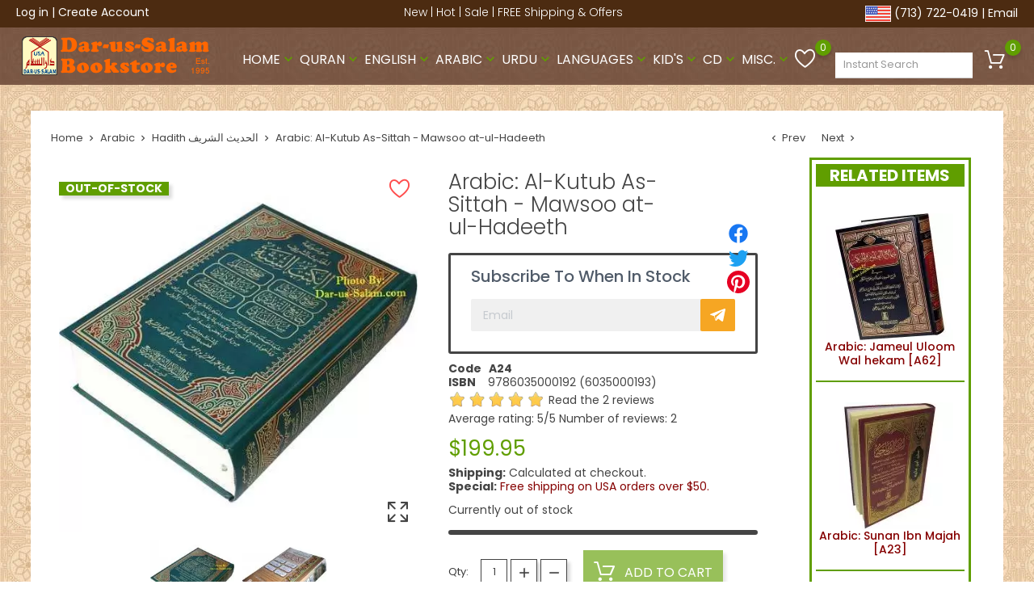

--- FILE ---
content_type: text/html; charset=utf-8
request_url: https://dar-us-salam.com/arabic/hadith/a24-arabic-al-kutub-as-sittah-mawsoo-at-ul-hadeeth.html
body_size: 18985
content:
<!doctype html>
<html lang="en">

  <head>
    
      
  <meta charset="utf-8">


  <meta http-equiv="x-ua-compatible" content="ie=edge">



  <link rel="canonical" href="https://dar-us-salam.com/arabic/hadith/a24-arabic-al-kutub-as-sittah-mawsoo-at-ul-hadeeth.html">

  <title>Al-Kutub As-Sittah – الكتب الستة – موسوس الحديث | Dar-us-Salam</title>
  <meta name="description" content="موسوعة الحديث – الكتب الستة - 6 Famous Books of Hadith">
  <meta name="keywords" content="">
  
  
        



  <meta name="viewport" content="width=device-width, initial-scale=1">


<!-- Generated favicons from realfavicongenerator.net -->
<link rel="icon" type="image/png" href="/favicon-48x48.png" sizes="48x48" />
<link rel="icon" type="image/svg+xml" href="/favicon.svg" />
<link rel="icon" href="/favicon.ico" type="image/x-icon">
<link rel="shortcut icon" href="/favicon.ico" type="image/x-icon">
<link rel="apple-touch-icon" sizes="180x180" href="/apple-touch-icon.png" />
<link rel="manifest" href="/site.webmanifest" />
<meta property="og:site_name" content="Dar-us-Salam Islamic Bookstore">


<style type="text/css">
  @media screen and (max-width: 1351px) and (min-width: 1349px) {
    #product .product-miniature .thumbnail-container-inner{
      min-height: 220px;
    }

    #product .js-product-list img{
      min-height: 166px;
    }

    #bonslick{
      min-height: 770px;
    }
  }
</style>


    <link rel="stylesheet" href="https://dar-us-salam.com/themes/FoodStore/assets/cache/theme-8a93171343.css" type="text/css" media="all">




  
  
  
  

  <script>
        var ajaxUrl = "https:\/\/dar-us-salam.com\/module\/relatedproductspremium\/ajax";
        var bon_wishlist_url = "\/modules\/bonwishlist\/ajax.php";
        var comment_tab = "3";
        var disabel_inspact_warn_msg = "Please close the developer tools";
        var disable_copy = "0";
        var disable_cut = "0";
        var disable_inspect_element = "0";
        var disable_page_source = "0";
        var disable_paste = "0";
        var disable_right_click = "0";
        var disable_save_page_source = "0";
        var disable_text_selection = "0";
        var lgcomments_products_default_display = "3";
        var lgcomments_products_extra_display = "10";
        var module_dir = "\/modules\/lgcomments\/";
        var myprestaloyaltyurl = "https:\/\/dar-us-salam.com\/cart?ajax=1&myprestaloyaltyurl=1";
        var notice_countdown_days = "days";
        var notice_countdown_hr = "hr";
        var notice_countdown_min = "min";
        var notice_countdown_sec = "sec";
        var oosn_id_module = "393";
        var prestashop = {"cart":{"products":[],"totals":{"total":{"type":"total","label":"Total","amount":0,"value":"$0.00"},"total_including_tax":{"type":"total","label":"Total","amount":0,"value":"$0.00"},"total_excluding_tax":{"type":"total","label":"Subtotal","amount":0,"value":"$0.00"}},"subtotals":{"products":{"type":"products","label":"Item Total","amount":0,"value":"$0.00"},"discounts":null,"shipping":{"type":"shipping","label":"Shipping","amount":0,"value":""},"tax":{"type":"tax","label":"Taxes (Only for Texas)","amount":0,"value":"$0.00"}},"products_count":0,"summary_string":"0 items","vouchers":{"allowed":1,"added":[]},"discounts":[],"minimalPurchase":0,"minimalPurchaseRequired":""},"currency":{"id":1,"name":"Dollar","iso_code":"USD","iso_code_num":"840","sign":"$"},"customer":{"lastname":null,"firstname":null,"email":null,"birthday":null,"newsletter":null,"newsletter_date_add":null,"optin":null,"website":null,"company":null,"siret":null,"ape":null,"is_logged":false,"gender":{"type":null,"name":null},"addresses":[]},"country":{"id_zone":"9","id_currency":"0","call_prefix":"1","iso_code":"US","active":"1","contains_states":"1","need_identification_number":"0","need_zip_code":"1","zip_code_format":"NNNNN","display_tax_label":"0","name":"United States","id":21},"language":{"name":"English (English)","iso_code":"en","locale":"en-US","language_code":"en-us","active":"1","is_rtl":"0","date_format_lite":"m\/d\/Y","date_format_full":"m\/d\/Y H:i:s","id":1},"page":{"title":"","canonical":"https:\/\/dar-us-salam.com\/arabic\/hadith\/a24-arabic-al-kutub-as-sittah-mawsoo-at-ul-hadeeth.html","meta":{"title":"Al-Kutub As-Sittah \u2013 \u0627\u0644\u0643\u062a\u0628 \u0627\u0644\u0633\u062a\u0629 \u2013 \u0645\u0648\u0633\u0648\u0633 \u0627\u0644\u062d\u062f\u064a\u062b | Dar-us-Salam","description":"\u0645\u0648\u0633\u0648\u0639\u0629 \u0627\u0644\u062d\u062f\u064a\u062b \u2013 \u0627\u0644\u0643\u062a\u0628 \u0627\u0644\u0633\u062a\u0629 - 6 Famous Books of Hadith","keywords":"","robots":"index"},"page_name":"product","body_classes":{"lang-en":true,"lang-rtl":false,"country-US":true,"currency-USD":true,"layout-right-column":true,"page-product":true,"tax-display-disabled":true,"page-customer-account":false,"product-id-457":true,"product-Arabic: Al-Kutub As-Sittah - Mawsoo at-ul-Hadeeth":true,"product-id-category-85":true,"product-id-manufacturer-8":true,"product-id-supplier-0":true,"product-available-for-order":true},"admin_notifications":[],"password-policy":{"feedbacks":{"0":"Very weak","1":"Weak","2":"Average","3":"Strong with at least 8 digits, 1 special character, 1 letter, 1 number & 1 capital letter.","4":"Very strong","Straight rows of keys are easy to guess":"Straight rows of keys are easy to guess","Short keyboard patterns are easy to guess":"Short keyboard patterns are easy to guess","Use a longer keyboard pattern with more turns":"Use a longer keyboard pattern with more turns","Repeats like \"aaa\" are easy to guess":"Repeats like \"aaa\" are easy to guess","Repeats like \"abcabcabc\" are only slightly harder to guess than \"abc\"":"Repeats like \"abcabcabc\" are only slightly harder to guess than \"abc\"","Sequences like abc or 6543 are easy to guess":"Sequences like \"abc\" or \"6543\" are easy to guess.","Recent years are easy to guess":"Recent years are easy to guess","Dates are often easy to guess":"Dates are often easy to guess","This is a top-10 common password":"This is a top-10 common password","This is a top-100 common password":"This is a top-100 common password","This is a very common password":"This is a very common password","This is similar to a commonly used password":"This is similar to a commonly used password","A word by itself is easy to guess":"A word by itself is easy to guess","Names and surnames by themselves are easy to guess":"Names and surnames by themselves are easy to guess","Common names and surnames are easy to guess":"Common names and surnames are easy to guess","Use a few words, avoid common phrases":"Use a few words, avoid common phrases","No need for symbols, digits, or uppercase letters":"No need for symbols, digits, or uppercase letters","Avoid repeated words and characters":"Avoid repeated words and characters","Avoid sequences":"Avoid sequences","Avoid recent years":"Avoid recent years","Avoid years that are associated with you":"Avoid years that are associated with you","Avoid dates and years that are associated with you":"Avoid dates and years that are associated with you","Capitalization doesn't help very much":"Capitalization doesn't help very much","All-uppercase is almost as easy to guess as all-lowercase":"All-uppercase is almost as easy to guess as all-lowercase","Reversed words aren't much harder to guess":"Reversed words aren't much harder to guess","Predictable substitutions like '@' instead of 'a' don't help very much":"Predictable substitutions like \"@\" instead of \"a\" don't help very much.","Add another word or two. Uncommon words are better.":"Add another word or two. Uncommon words are better."}}},"shop":{"name":"Dar-us-Salam Islamic Bookstore","logo":"https:\/\/dar-us-salam.com\/img\/logo-1765774351.jpg","stores_icon":"https:\/\/dar-us-salam.com\/img\/logo_stores.png","favicon":"https:\/\/dar-us-salam.com\/img\/favicon.ico"},"core_js_public_path":"\/themes\/","urls":{"base_url":"https:\/\/dar-us-salam.com\/","current_url":"https:\/\/dar-us-salam.com\/arabic\/hadith\/a24-arabic-al-kutub-as-sittah-mawsoo-at-ul-hadeeth.html","shop_domain_url":"https:\/\/dar-us-salam.com","img_ps_url":"https:\/\/dar-us-salam.com\/img\/","img_cat_url":"https:\/\/dar-us-salam.com\/img\/c\/","img_lang_url":"https:\/\/dar-us-salam.com\/img\/l\/","img_prod_url":"https:\/\/dar-us-salam.com\/img\/p\/","img_manu_url":"https:\/\/dar-us-salam.com\/img\/m\/","img_sup_url":"https:\/\/dar-us-salam.com\/img\/su\/","img_ship_url":"https:\/\/dar-us-salam.com\/img\/s\/","img_store_url":"https:\/\/dar-us-salam.com\/img\/st\/","img_col_url":"https:\/\/dar-us-salam.com\/img\/co\/","img_url":"https:\/\/dar-us-salam.com\/themes\/FoodStore\/assets\/img\/","css_url":"https:\/\/dar-us-salam.com\/themes\/FoodStore\/assets\/css\/","js_url":"https:\/\/dar-us-salam.com\/themes\/FoodStore\/assets\/js\/","pic_url":"https:\/\/dar-us-salam.com\/upload\/","theme_assets":"https:\/\/dar-us-salam.com\/themes\/FoodStore\/assets\/","theme_dir":"https:\/\/dar-us-salam.com\/themes\/FoodStore\/","pages":{"address":"https:\/\/dar-us-salam.com\/address","addresses":"https:\/\/dar-us-salam.com\/addresses","authentication":"https:\/\/dar-us-salam.com\/login","manufacturer":"https:\/\/dar-us-salam.com\/publishers","cart":"https:\/\/dar-us-salam.com\/cart","category":"https:\/\/dar-us-salam.com\/index.php?controller=category","cms":"https:\/\/dar-us-salam.com\/index.php?controller=cms","contact":"https:\/\/dar-us-salam.com\/contact_us","discount":"https:\/\/dar-us-salam.com\/discount","guest_tracking":"https:\/\/dar-us-salam.com\/guest-tracking","history":"https:\/\/dar-us-salam.com\/order-history","identity":"https:\/\/dar-us-salam.com\/identity","index":"https:\/\/dar-us-salam.com\/","my_account":"https:\/\/dar-us-salam.com\/my-account","order_confirmation":"https:\/\/dar-us-salam.com\/order-confirmation","order_detail":"https:\/\/dar-us-salam.com\/index.php?controller=order-detail","order_follow":"https:\/\/dar-us-salam.com\/order-follow","order":"https:\/\/dar-us-salam.com\/order","order_return":"https:\/\/dar-us-salam.com\/index.php?controller=order-return","order_slip":"https:\/\/dar-us-salam.com\/credit-slip","pagenotfound":"https:\/\/dar-us-salam.com\/page-not-found","password":"https:\/\/dar-us-salam.com\/password-recovery","pdf_invoice":"https:\/\/dar-us-salam.com\/index.php?controller=pdf-invoice","pdf_order_return":"https:\/\/dar-us-salam.com\/index.php?controller=pdf-order-return","pdf_order_slip":"https:\/\/dar-us-salam.com\/index.php?controller=pdf-order-slip","prices_drop":"https:\/\/dar-us-salam.com\/prices-drop","product":"https:\/\/dar-us-salam.com\/index.php?controller=product","registration":"https:\/\/dar-us-salam.com\/index.php?controller=registration","search":"https:\/\/dar-us-salam.com\/search","sitemap":"https:\/\/dar-us-salam.com\/sitemap","stores":"https:\/\/dar-us-salam.com\/stores","supplier":"https:\/\/dar-us-salam.com\/supplier","new_products":"https:\/\/dar-us-salam.com\/newarrivals","brands":"https:\/\/dar-us-salam.com\/publishers","register":"https:\/\/dar-us-salam.com\/index.php?controller=registration","order_login":"https:\/\/dar-us-salam.com\/order?login=1"},"alternative_langs":[],"actions":{"logout":"https:\/\/dar-us-salam.com\/?mylogout="},"no_picture_image":{"bySize":{"cart_default":{"url":"https:\/\/dar-us-salam.com\/img\/p\/en-default-cart_default.jpg","width":68,"height":68},"small_default":{"url":"https:\/\/dar-us-salam.com\/img\/p\/en-default-small_default.jpg","width":157,"height":157},"home_default":{"url":"https:\/\/dar-us-salam.com\/img\/p\/en-default-home_default.jpg","width":250,"height":250},"medium_default":{"url":"https:\/\/dar-us-salam.com\/img\/p\/en-default-medium_default.jpg","width":500,"height":500},"large_default":{"url":"https:\/\/dar-us-salam.com\/img\/p\/en-default-large_default.jpg","width":1200,"height":800}},"small":{"url":"https:\/\/dar-us-salam.com\/img\/p\/en-default-cart_default.jpg","width":68,"height":68},"medium":{"url":"https:\/\/dar-us-salam.com\/img\/p\/en-default-home_default.jpg","width":250,"height":250},"large":{"url":"https:\/\/dar-us-salam.com\/img\/p\/en-default-large_default.jpg","width":1200,"height":800},"legend":""}},"configuration":{"display_taxes_label":false,"display_prices_tax_incl":false,"is_catalog":false,"show_prices":true,"opt_in":{"partner":false},"quantity_discount":{"type":"price","label":"Unit price"},"voucher_enabled":1,"return_enabled":0},"field_required":[],"breadcrumb":{"links":[{"title":"Home","url":"https:\/\/dar-us-salam.com\/"},{"title":"Arabic","url":"https:\/\/dar-us-salam.com\/arabic\/"},{"title":"Hadith  \u0627\u0644\u062d\u062f\u064a\u062b \u0627\u0644\u0634\u0631\u064a\u0641","url":"https:\/\/dar-us-salam.com\/arabic\/hadith\/"},{"title":"Arabic: Al-Kutub As-Sittah - Mawsoo at-ul-Hadeeth","url":"https:\/\/dar-us-salam.com\/arabic\/hadith\/a24-arabic-al-kutub-as-sittah-mawsoo-at-ul-hadeeth.html"}],"count":4},"link":{"protocol_link":"https:\/\/","protocol_content":"https:\/\/"},"time":1768747333,"static_token":"e5ebb0cb00548dc64b3586cdb9ea6f5a","token":"8892b8a21b42d8c9d01a9e2c4568442f","debug":false};
        var psemailsubscription_subscription = "https:\/\/dar-us-salam.com\/module\/ps_emailsubscription\/subscription";
        var regpro_c_sitekey = "6LdwrqYqAAAAACculb-04svcBjAtOQVsiK2WzRc-";
        var review_controller_link = "https:\/\/dar-us-salam.com\/store-reviews";
        var review_controller_name = "store-reviews";
        var send_successfull_msg = "The review has been correctly sent.";
        var sliderblocks = 4;
        var star_color = "yellow";
        var star_style = "plain";
        var static_token_bon_wishlist = "e5ebb0cb00548dc64b3586cdb9ea6f5a";
        var theme_sticky_cart = "1";
        var theme_sticky_footer = "1";
        var theme_sticky_header = "1";
      </script>



  <script type="text/javascript">
            var PURCHASE_TIME_SHOW = 7000;
            var PURCHASE_TIME_ACTIVE = 15000;
    </script>
<script type="text/javascript">
    
        var oosn_front_controller_url = 'https://dar-us-salam.com/module/hioutofstocknotification/subscribe';
        var psv = 8.2;
        var oosn_secure_key = 'cbbc00f8cb4c0d653bd22831c9b67580';
        var oosn_position = 'page';
        var quantity = 0;
        var id_combination = 0;
        var oosn_stock_managment = 1;
    
</script>
<script type="text/javascript">
      var BON_BAN_LIMIT = 4;
      var BON_BAN_DISPLAY_CAROUSEL = false;
      var BON_BAN_DISPLAY_ITEM_NB = false;
      var BON_BAN_CAROUSEL_NB = 4;
      var BON_BAN_CAROUSEL_MARGIN = 20;
      var BON_BAN_CAROUSEL_LOOP = false;
      var BON_BAN_CAROUSEL_NAV = 1;
      var BON_BAN_CAROUSEL_DOTS = 1;
  </script>

<link href="https://fonts.googleapis.com/icon?family=Material+Icons&display=swap" rel="stylesheet">
<script type="text/javascript">
      var BON_HTML_LIMIT = 4;
      var BON_HTML_DISPLAY_CAROUSEL = false;
      var BON_HTML_DISPLAY_ITEM_NB = false;
      var BON_HTML_CAROUSEL_NB = 4;
      var BON_HTML_CAROUSEL_MARGIN = 20;
      var BON_HTML_CAROUSEL_LOOP = false;
      var BON_HTML_CAROUSEL_NAV = 1;
      var BON_HTML_CAROUSEL_DOTS = 1;
  </script>

<script type="text/javascript">
      var BON_SLICK_CAROUSEL_LOOP = 1;
      var BON_SLICK_CAROUSEL_NAV = 1;
      var BON_SLICK_CAROUSEL_DOTS = 1;
      var BON_SLICK_CAROUSEL_DRAG = 1;
      var BON_SLICK_CAROUSEL_AUTOPLAY = 1;
      var BON_SLICK_CAROUSEL_TIME = 8000;
  </script>





    
  <meta property="og:type" content="product">
  <meta property="og:url" content="https://dar-us-salam.com/arabic/hadith/a24-arabic-al-kutub-as-sittah-mawsoo-at-ul-hadeeth.html">
  <meta property="og:title" content="Al-Kutub As-Sittah – الكتب الستة – موسوس الحديث | Dar-us-Salam">
  <meta property="og:site_name" content="Dar-us-Salam Islamic Bookstore">
  <meta property="og:description" content="موسوعة الحديث – الكتب الستة - 6 Famous Books of Hadith">
  <meta property="og:image" content="https://dar-us-salam.com/3284-large_default/a24-arabic-al-kutub-as-sittah-mawsoo-at-ul-hadeeth.jpg">
  <meta property="product:pretax_price:amount" content="199.95">
  <meta property="product:pretax_price:currency" content="USD">
  <meta property="product:price:amount" content="199.95">
  <meta property="product:price:currency" content="USD">
    <meta property="product:weight:value" content="9.200000">
  <meta property="product:weight:units" content="lb">
  
  </head>

  <body id="product" class="lang-en country-us currency-usd layout-right-column page-product tax-display-disabled product-id-457 product-arabic--al-kutub-as-sittah-mawsoo-at-ul-hadeeth product-id-category-85 product-id-manufacturer-8 product-id-supplier-0 product-available-for-order">

            
        
          
        <img alt="unknown" width="320" height="400" style="pointer-events: none; position: absolute; z-index: -1; top: 0; left: 0; width: 99vw; height: 99vh; max-width: 96vw; max-height: 96vh;"  src="[data-uri]">
      
    
            
    
      
    <div id="bon_ship" class="bon_ship_version_1_7 bon-shipping" style="background: #4c2b11; opacity: 1">

    <div id="bon-leftside">
        <a href="https://dar-us-salam.com/my-account" title="Log in to your existing account" rel="nofollow">Log in</a> | 
    <a href="https://dar-us-salam.com/login?create_account=1" title="Create a customer account" rel="nofollow">Create Account</a>
        </div>

    <div id="bon-center">
                        <p><a href="/new/">New</a> | <a href="/best-sellers">Hot</a> | <a href="/prices-drop">Sale</a> | <a href="/free-offers.htm">FREE Shipping &amp; Offers</a></p>
            </div>

    <div id="bon-rightside">
    <a href="/stores-branches.htm" title="Welcome to our Houston Texas USA website."><img src="/nav/usa-flag.png" alt="Darussalam USA Branch" width="32" height="20"></a>
    <a href="/about_us.htm" title="Our Phone - About Dar-us-Salam">(713) 722-0419</a> | 
    <a href="/contact_us" title="Contact / Email Us">Email</a>
    </div>

    </div>

    

    <main>



      
              

      <header id="header">
        
            
  <div class="header-banner">
    
  </div>
  

  
  <nav class="header-nav">
    <div class="container">
      <div class="row">
        <div class="" id="_mobile_logo">
                    <a href="https://dar-us-salam.com/">
          <img class="logo" src="https://dar-us-salam.com/img/logo-1765774351.jpg" width="235" height="50" alt="Dar-us-Salam Islamic Bookstore">
          </a>
                  </div>
        <div class="hidden-sm-down">
          <div class="col-md-5 col-xs-12">
            
          </div>
          <div class="col-md-7 right-nav">
            
          </div>
        </div>
        <div class="hidden-md-up text-sm-center mobile">
          <div class="float-xs-left" id="menu-icon">
            <i class="fl-outicons-lines7"></i>
          </div>
                    <div class="float-xs-right" id="_mobile_setting-header"></div>
                  </div>
      </div>
    </div>
  </nav>
  

  
  <div class="header-top revealOnScroll animated fadeInUp" data-animation="fadeInUp">
    <div class="container">
      <div class="row">
        <div class="col-md-12 position-static">
          <div class="hidden-sm-down" id="_desktop_logo">
                       <a href="https://dar-us-salam.com/">
            <img src="https://dar-us-salam.com/img/logo-1765774351.jpg" alt="Dar-us-Salam Islamic Bookstore" width="235" height="50" class="logo">
            </a>
                      </div>
          <div class="menu js-top-menu position-static hidden-sm-down" id="_desktop_top_menu"><ul class="top-menu"id="top-menu" data-depth="0"><li class="cms-category" id="cms-category-1"><a class="dropdown-item" href="https://dar-us-salam.com/home" data-depth="0"><span class="float-xs-right hidden-md-up"><span data-target="#top_sub_menu_75274" data-toggle="collapse" class="navbar-toggler collapse-icons"><i class="material-icons add">&#xE313;</i><i class="material-icons remove">&#xE316;</i></span></span>Home</a><div class="popover sub-menu js-sub-menu collapse" id="top_sub_menu_75274"><ul class="top-menu" data-depth="1"><li class="cms-category" id="cms-category-2"><a class="dropdown-item dropdown-submenu" href="https://dar-us-salam.com/authors" data-depth="1"><span class="float-xs-right hidden-md-up"><span data-target="#top_sub_menu_90341" data-toggle="collapse" class="navbar-toggler collapse-icons"><i class="material-icons add">&#xE313;</i><i class="material-icons remove">&#xE316;</i></span></span>Authors</a><div class="collapse" id="top_sub_menu_90341"><ul class="top-menu" data-depth="2"><li class="cms-page" id="cms-page-8"><a class="dropdown-item" href="https://dar-us-salam.com/authors/annawawi.htm" data-depth="2">Imam An-Nawawi</a></li>
<li class="cms-page" id="cms-page-9"><a class="dropdown-item" href="https://dar-us-salam.com/authors/hafiz-al-mundhiri.htm" data-depth="2">Al-Hafiz Al-Mundhiri</a></li>
<li class="cms-page" id="cms-page-10"><a class="dropdown-item" href="https://dar-us-salam.com/authors/hafiz-ibn-hajar.htm" data-depth="2">Imam Al-Hafiz Ibn Hajar Al-&#039;Asqalani</a></li>
<li class="cms-page" id="cms-page-11"><a class="dropdown-item" href="https://dar-us-salam.com/authors/hafiz-ibn-kathir.htm" data-depth="2">Imam Hafiz Ibn Kathir</a></li>
<li class="cms-page" id="cms-page-12"><a class="dropdown-item" href="https://dar-us-salam.com/authors/imam_muslim.htm" data-depth="2">Imam Muslim</a></li>
<li class="cms-page" id="cms-page-13"><a class="dropdown-item" href="https://dar-us-salam.com/authors/muhsin-khan.htm" data-depth="2">Dr. Muhammad Muhsin Khan</a></li>
<li class="cms-page" id="cms-page-15"><a class="dropdown-item" href="https://dar-us-salam.com/authors/taqi-ud-din-hilali.htm" data-depth="2">Dr. Muhammad Taqi-ud-Din Al-Hilali</a></li>
<li class="cms-page" id="cms-page-14"><a class="dropdown-item" href="https://dar-us-salam.com/authors/safiur-rahaman.htm" data-depth="2">Safi-ur-Rahman al-Mubarakpuri</a></li>
</ul></div></li>
<li class="cms-category" id="cms-category-3"><a class="dropdown-item dropdown-submenu" href="https://dar-us-salam.com/information" data-depth="1"><span class="float-xs-right hidden-md-up"><span data-target="#top_sub_menu_18737" data-toggle="collapse" class="navbar-toggler collapse-icons"><i class="material-icons add">&#xE313;</i><i class="material-icons remove">&#xE316;</i></span></span>Information</a><div class="collapse" id="top_sub_menu_18737"><ul class="top-menu" data-depth="2"><li class="cms-page" id="cms-page-22"><a class="dropdown-item" href="https://dar-us-salam.com/information/black-seed-an-amazing-herb.htm" data-depth="2">Black Seed - an Amazing Herb</a></li>
<li class="cms-page" id="cms-page-29"><a class="dropdown-item" href="https://dar-us-salam.com/information/free-islamic-pdf-books.htm" data-depth="2">Free Islamic PDF Books</a></li>
<li class="cms-page" id="cms-page-3"><a class="dropdown-item" href="https://dar-us-salam.com/information/terms-and-conditions.htm" data-depth="2">Terms &amp; Conditions of Use</a></li>
<li class="cms-page" id="cms-page-2"><a class="dropdown-item" href="https://dar-us-salam.com/information/privacypolicy.htm" data-depth="2">Privacy Policy</a></li>
</ul></div></li>
<li class="cms-category" id="cms-category-4"><a class="dropdown-item dropdown-submenu" href="https://dar-us-salam.com/list" data-depth="1"><span class="float-xs-right hidden-md-up"><span data-target="#top_sub_menu_95794" data-toggle="collapse" class="navbar-toggler collapse-icons"><i class="material-icons add">&#xE313;</i><i class="material-icons remove">&#xE316;</i></span></span>List</a><div class="collapse" id="top_sub_menu_95794"><ul class="top-menu" data-depth="2"><li class="cms-page" id="cms-page-24"><a class="dropdown-item" href="https://dar-us-salam.com/list/subscribe-sucess.htm" data-depth="2">Thank you for Subscribing to our Newsletter</a></li>
<li class="cms-page" id="cms-page-25"><a class="dropdown-item" href="https://dar-us-salam.com/list/confirmation-needed.htm" data-depth="2">Confirmation Needed</a></li>
<li class="cms-page" id="cms-page-26"><a class="dropdown-item" href="https://dar-us-salam.com/list/unsubscribed.htm" data-depth="2">You have Unsubscribed</a></li>
<li class="cms-page" id="cms-page-27"><a class="dropdown-item" href="https://dar-us-salam.com/list/yelp.htm" data-depth="2">Yelp Customer Discount</a></li>
<li class="cms-page" id="cms-page-28"><a class="dropdown-item" href="https://dar-us-salam.com/list/whitelist.htm" data-depth="2">Dar-us-Salam Email Whitelist Instructions</a></li>
</ul></div></li>
<li class="cms-category" id="cms-category-6"><a class="dropdown-item dropdown-submenu" href="https://dar-us-salam.com/islamic-articles" data-depth="1"><span class="float-xs-right hidden-md-up"><span data-target="#top_sub_menu_49500" data-toggle="collapse" class="navbar-toggler collapse-icons"><i class="material-icons add">&#xE313;</i><i class="material-icons remove">&#xE316;</i></span></span>Islamic Articles</a><div class="collapse" id="top_sub_menu_49500"><ul class="top-menu" data-depth="2"><li class="cms-page" id="cms-page-31"><a class="dropdown-item" href="https://dar-us-salam.com/islamic-articles/what-muslims-believe.htm" data-depth="2">What Do Muslims Believe? A Brief Guide</a></li>
<li class="cms-page" id="cms-page-32"><a class="dropdown-item" href="https://dar-us-salam.com/islamic-articles/become-a-better-muslim.htm" data-depth="2">How to Become a Better Muslim?</a></li>
<li class="cms-page" id="cms-page-33"><a class="dropdown-item" href="https://dar-us-salam.com/islamic-articles/8-ways-to-get-closer-to-allah.htm" data-depth="2">8 Ways to Get Closer to Allah</a></li>
<li class="cms-page" id="cms-page-34"><a class="dropdown-item" href="https://dar-us-salam.com/islamic-articles/how-to-pray-istikhara-step-by-step.htm" data-depth="2">How to Pray Istikhara: Step by Step</a></li>
<li class="cms-page" id="cms-page-35"><a class="dropdown-item" href="https://dar-us-salam.com/islamic-articles/5-ways-to-trust-allah-in-difficult-times.htm" data-depth="2">5 Ways to Trust Allah in Difficult Times</a></li>
<li class="cms-page" id="cms-page-36"><a class="dropdown-item" href="https://dar-us-salam.com/islamic-articles/white-days-in-islam-fasting-and-reflection.htm" data-depth="2">White Days in Islam: The Importance of Fasting and Reflection</a></li>
</ul></div></li>
<li class="cms-page" id="cms-page-4"><a class="dropdown-item dropdown-submenu" href="https://dar-us-salam.com/about_us.htm" data-depth="1">About Dar-us-Salam</a></li>
<li class="cms-page" id="cms-page-16"><a class="dropdown-item dropdown-submenu" href="https://dar-us-salam.com/affiliate-program.htm" data-depth="1">Affiliate Program</a></li>
<li class="cms-page" id="cms-page-5"><a class="dropdown-item dropdown-submenu" href="https://dar-us-salam.com/houston.htm" data-depth="1">Islamic Bookstore in Houston</a></li>
<li class="cms-page" id="cms-page-18"><a class="dropdown-item dropdown-submenu" href="https://dar-us-salam.com/stores-branches.htm" data-depth="1">Branches and Stores</a></li>
<li class="cms-page" id="cms-page-30"><a class="dropdown-item dropdown-submenu" href="https://dar-us-salam.com/contact_us.htm" data-depth="1">Contact Us</a></li>
<li class="cms-page" id="cms-page-17"><a class="dropdown-item dropdown-submenu" href="https://dar-us-salam.com/dawah-discounts.htm" data-depth="1">Discount Rates for Dawah</a></li>
<li class="cms-page" id="cms-page-6"><a class="dropdown-item dropdown-submenu" href="https://dar-us-salam.com/wholesale.htm" data-depth="1">Discount Rates for Resellers</a></li>
<li class="cms-page" id="cms-page-20"><a class="dropdown-item dropdown-submenu" href="https://dar-us-salam.com/free-offers.htm" data-depth="1">Dar al-Salam FREE Offers and Specials</a></li>
<li class="cms-page" id="cms-page-23"><a class="dropdown-item dropdown-submenu" href="https://dar-us-salam.com/publishers.htm" data-depth="1">Items by Publisher</a></li>
<li class="cms-page" id="cms-page-21"><a class="dropdown-item dropdown-submenu" href="https://dar-us-salam.com/loyalty-program.htm" data-depth="1">Loyalty Program</a></li>
<li class="cms-page" id="cms-page-19"><a class="dropdown-item dropdown-submenu" href="https://dar-us-salam.com/newsletter.htm" data-depth="1">Newsletter Mailing List</a></li>
<li class="cms-page" id="cms-page-7"><a class="dropdown-item dropdown-submenu" href="https://dar-us-salam.com/eCatalog.htm" data-depth="1">Printable Catalogs</a></li>
<li class="cms-page" id="cms-page-1"><a class="dropdown-item dropdown-submenu" href="https://dar-us-salam.com/shipping.htm" data-depth="1">Shipping &amp; Returns</a></li>
<li class="cms-page" id="cms-page-37"><a class="dropdown-item dropdown-submenu" href="https://dar-us-salam.com/review-us.htm" data-depth="1">Post a Review for our Business</a></li>
<li class="cms-page" id="cms-page-38"><a class="dropdown-item dropdown-submenu" href="https://dar-us-salam.com/islamic-links.htm" data-depth="1">Islamic Links</a></li>
</ul></div></li>
<li class="category" id="category-4"><a class="dropdown-item" href="https://dar-us-salam.com/quran/" data-depth="0"><span class="float-xs-right hidden-md-up"><span data-target="#top_sub_menu_21556" data-toggle="collapse" class="navbar-toggler collapse-icons"><i class="material-icons add">&#xE313;</i><i class="material-icons remove">&#xE316;</i></span></span>Quran</a><div class="popover sub-menu js-sub-menu collapse" id="top_sub_menu_21556"><ul class="top-menu" data-depth="1"><li class="category" id="category-29"><a class="dropdown-item dropdown-submenu" href="https://dar-us-salam.com/quran/noble-qurans/" data-depth="1">Noble Qurans</a></li>
<li class="category" id="category-31"><a class="dropdown-item dropdown-submenu" href="https://dar-us-salam.com/quran/tafseer/" data-depth="1">Tafseer</a></li>
<li class="category" id="category-60"><a class="dropdown-item dropdown-submenu" href="https://dar-us-salam.com/quran/mushaf-tajweed/" data-depth="1">Mushaf Tajweed</a></li>
<li class="category" id="category-61"><a class="dropdown-item dropdown-submenu" href="https://dar-us-salam.com/quran/mushaf-uthmani/" data-depth="1">Mushaf Uthmani</a></li>
<li class="category" id="category-59"><a class="dropdown-item dropdown-submenu" href="https://dar-us-salam.com/quran/persian-script/" data-depth="1">Persian Script</a></li>
<li class="category" id="category-117"><a class="dropdown-item dropdown-submenu" href="https://dar-us-salam.com/quran/quran-in-30-parts/" data-depth="1">Quran in 30 Parts</a></li>
<li class="category" id="category-51"><a class="dropdown-item dropdown-submenu" href="https://dar-us-salam.com/quran/learn-the-quran/" data-depth="1">Learn Quran &amp; Arabic</a></li>
<li class="category" id="category-52"><a class="dropdown-item dropdown-submenu" href="https://dar-us-salam.com/quran/other-translations/" data-depth="1">Other Translations</a></li>
</ul></div></li>
<li class="category" id="category-3"><a class="dropdown-item" href="https://dar-us-salam.com/english/" data-depth="0"><span class="float-xs-right hidden-md-up"><span data-target="#top_sub_menu_9919" data-toggle="collapse" class="navbar-toggler collapse-icons"><i class="material-icons add">&#xE313;</i><i class="material-icons remove">&#xE316;</i></span></span>English</a><div class="popover sub-menu js-sub-menu collapse" id="top_sub_menu_9919"><ul class="top-menu" data-depth="1"><li class="category" id="category-20"><a class="dropdown-item dropdown-submenu" href="https://dar-us-salam.com/english/aqidah-creed/" data-depth="1">Aqidah (Creed)</a></li>
<li class="category" id="category-35"><a class="dropdown-item dropdown-submenu" href="https://dar-us-salam.com/english/biography-of-the-prophet/" data-depth="1">Biography of the Prophet</a></li>
<li class="category" id="category-34"><a class="dropdown-item dropdown-submenu" href="https://dar-us-salam.com/english/biography-of-the-companions/" data-depth="1">Biography of the Companions</a></li>
<li class="category" id="category-36"><a class="dropdown-item dropdown-submenu" href="https://dar-us-salam.com/english/biography-of-imams/" data-depth="1">Biography of Imams</a></li>
<li class="category" id="category-22"><a class="dropdown-item dropdown-submenu" href="https://dar-us-salam.com/english/dawah-new-non-muslims/" data-depth="1">Dawah (New/Non-Muslims)</a></li>
<li class="category" id="category-23"><a class="dropdown-item dropdown-submenu" href="https://dar-us-salam.com/english/fiqh-islamic-law/" data-depth="1">Fiqh (Islamic Law)</a></li>
<li class="category" id="category-24"><a class="dropdown-item dropdown-submenu" href="https://dar-us-salam.com/english/hadith-sunnah/" data-depth="1">Hadith/Sunnah</a></li>
<li class="category" id="category-25"><a class="dropdown-item dropdown-submenu" href="https://dar-us-salam.com/english/hereafter-the-unseen/" data-depth="1">Hereafter &amp; The Unseen</a></li>
<li class="category" id="category-28"><a class="dropdown-item dropdown-submenu" href="https://dar-us-salam.com/english/islam-science/" data-depth="1">Islam &amp; Science</a></li>
<li class="category" id="category-27"><a class="dropdown-item dropdown-submenu" href="https://dar-us-salam.com/english/misc-islamic-books/" data-depth="1">Misc. Islamic Books</a></li>
<li class="category" id="category-21"><a class="dropdown-item dropdown-submenu" href="https://dar-us-salam.com/english/muslim-character/" data-depth="1">Muslim Character</a></li>
<li class="category" id="category-33"><a class="dropdown-item dropdown-submenu" href="https://dar-us-salam.com/english/prayer-supplication/" data-depth="1">Prayer &amp; Supplication</a></li>
<li class="category" id="category-32"><a class="dropdown-item dropdown-submenu" href="https://dar-us-salam.com/english/ramadan-hajj-zakat/" data-depth="1">Ramadan Hajj &amp; Zakat</a></li>
<li class="category" id="category-80"><a class="dropdown-item dropdown-submenu" href="https://dar-us-salam.com/english/stories-history/" data-depth="1">Stories &amp; History</a></li>
<li class="category" id="category-37"><a class="dropdown-item dropdown-submenu" href="https://dar-us-salam.com/english/teenagers/" data-depth="1">Teenagers</a></li>
<li class="category" id="category-38"><a class="dropdown-item dropdown-submenu" href="https://dar-us-salam.com/english/women-family/" data-depth="1">Women &amp; Family</a></li>
</ul></div></li>
<li class="category" id="category-6"><a class="dropdown-item" href="https://dar-us-salam.com/arabic/" data-depth="0"><span class="float-xs-right hidden-md-up"><span data-target="#top_sub_menu_65934" data-toggle="collapse" class="navbar-toggler collapse-icons"><i class="material-icons add">&#xE313;</i><i class="material-icons remove">&#xE316;</i></span></span>Arabic</a><div class="popover sub-menu js-sub-menu collapse" id="top_sub_menu_65934"><ul class="top-menu" data-depth="1"><li class="category" id="category-82"><a class="dropdown-item dropdown-submenu" href="https://dar-us-salam.com/arabic/aqidah-fiqh/" data-depth="1">Aqidah &amp; Fiqh  عقيدة و فقه</a></li>
<li class="category" id="category-86"><a class="dropdown-item dropdown-submenu" href="https://dar-us-salam.com/arabic/biography-history/" data-depth="1">Biography &amp; History  السيرة والتاريخ</a></li>
<li class="category" id="category-85"><a class="dropdown-item dropdown-submenu" href="https://dar-us-salam.com/arabic/hadith/" data-depth="1">Hadith  الحديث الشريف</a></li>
<li class="category" id="category-87"><a class="dropdown-item dropdown-submenu" href="https://dar-us-salam.com/arabic/miscellaneous/" data-depth="1">Miscellaneous  كتب متنوعة </a></li>
<li class="category" id="category-89"><a class="dropdown-item dropdown-submenu" href="https://dar-us-salam.com/arabic/tafaseer/" data-depth="1">Tafaseer  تفسير القرآن الكريم </a></li>
</ul></div></li>
<li class="category" id="category-7"><a class="dropdown-item" href="https://dar-us-salam.com/urdu/" data-depth="0"><span class="float-xs-right hidden-md-up"><span data-target="#top_sub_menu_63447" data-toggle="collapse" class="navbar-toggler collapse-icons"><i class="material-icons add">&#xE313;</i><i class="material-icons remove">&#xE316;</i></span></span>Urdu</a><div class="popover sub-menu js-sub-menu collapse" id="top_sub_menu_63447"><ul class="top-menu" data-depth="1"><li class="category" id="category-65"><a class="dropdown-item dropdown-submenu" href="https://dar-us-salam.com/urdu/aqeedh-fiqh/" data-depth="1">Aqeedh &amp; Fiqh</a></li>
<li class="category" id="category-66"><a class="dropdown-item dropdown-submenu" href="https://dar-us-salam.com/urdu/biography-history/" data-depth="1">Biography &amp; History</a></li>
<li class="category" id="category-68"><a class="dropdown-item dropdown-submenu" href="https://dar-us-salam.com/urdu/children-books/" data-depth="1">Children Books</a></li>
<li class="category" id="category-69"><a class="dropdown-item dropdown-submenu" href="https://dar-us-salam.com/urdu/dictionaries/" data-depth="1">Dictionaries</a></li>
<li class="category" id="category-70"><a class="dropdown-item dropdown-submenu" href="https://dar-us-salam.com/urdu/fatawa-qa/" data-depth="1">Fatawa</a></li>
<li class="category" id="category-71"><a class="dropdown-item dropdown-submenu" href="https://dar-us-salam.com/urdu/hadith-books/" data-depth="1">Hadith Books</a></li>
<li class="category" id="category-67"><a class="dropdown-item dropdown-submenu" href="https://dar-us-salam.com/urdu/misc-islamic-books/" data-depth="1">Misc. Islamic Books</a></li>
<li class="category" id="category-72"><a class="dropdown-item dropdown-submenu" href="https://dar-us-salam.com/urdu/namaz-dua/" data-depth="1">Namaz &amp; Dua&#039;</a></li>
<li class="category" id="category-73"><a class="dropdown-item dropdown-submenu" href="https://dar-us-salam.com/urdu/quran-tafsir/" data-depth="1">Quran &amp; Tafsir</a></li>
<li class="category" id="category-74"><a class="dropdown-item dropdown-submenu" href="https://dar-us-salam.com/urdu/urdu-audio/" data-depth="1">Urdu Audio</a></li>
</ul></div></li>
<li class="category" id="category-9"><a class="dropdown-item" href="https://dar-us-salam.com/languages/" data-depth="0"><span class="float-xs-right hidden-md-up"><span data-target="#top_sub_menu_5625" data-toggle="collapse" class="navbar-toggler collapse-icons"><i class="material-icons add">&#xE313;</i><i class="material-icons remove">&#xE316;</i></span></span>Languages</a><div class="popover sub-menu js-sub-menu collapse" id="top_sub_menu_5625"><ul class="top-menu" data-depth="1"><li class="category" id="category-90"><a class="dropdown-item dropdown-submenu" href="https://dar-us-salam.com/languages/bengali-books/" data-depth="1">Bengali বাংলা/বঙ্গ</a></li>
<li class="category" id="category-92"><a class="dropdown-item dropdown-submenu" href="https://dar-us-salam.com/languages/hindi-books/" data-depth="1">Hindi हिन्दी</a></li>
<li class="category" id="category-119"><a class="dropdown-item dropdown-submenu" href="https://dar-us-salam.com/languages/farsi/" data-depth="1">Farsi فارسی </a></li>
<li class="category" id="category-91"><a class="dropdown-item dropdown-submenu" href="https://dar-us-salam.com/languages/french-books/" data-depth="1">French - le français</a></li>
<li class="category" id="category-93"><a class="dropdown-item dropdown-submenu" href="https://dar-us-salam.com/languages/indonesian-books/" data-depth="1">Indonesian - Indone&#039;sia</a></li>
<li class="category" id="category-94"><a class="dropdown-item dropdown-submenu" href="https://dar-us-salam.com/languages/other-languages/" data-depth="1">Other Languages</a></li>
<li class="category" id="category-8"><a class="dropdown-item dropdown-submenu" href="https://dar-us-salam.com/languages/spanish-books/" data-depth="1">Spanish - Español</a></li>
<li class="category" id="category-62"><a class="dropdown-item dropdown-submenu" href="https://dar-us-salam.com/languages/spanish-audio/" data-depth="1">Spanish Audio/Video</a></li>
</ul></div></li>
<li class="category" id="category-5"><a class="dropdown-item" href="https://dar-us-salam.com/kids/" data-depth="0"><span class="float-xs-right hidden-md-up"><span data-target="#top_sub_menu_10115" data-toggle="collapse" class="navbar-toggler collapse-icons"><i class="material-icons add">&#xE313;</i><i class="material-icons remove">&#xE316;</i></span></span>Kid&#039;s</a><div class="popover sub-menu js-sub-menu collapse" id="top_sub_menu_10115"><ul class="top-menu" data-depth="1"><li class="category" id="category-104"><a class="dropdown-item dropdown-submenu" href="https://dar-us-salam.com/kids/aqidah-tawheed/" data-depth="1">Aqidah - Tawheed</a></li>
<li class="category" id="category-42"><a class="dropdown-item dropdown-submenu" href="https://dar-us-salam.com/kids/educational-series/" data-depth="1">Educational Series</a></li>
<li class="category" id="category-39"><a class="dropdown-item dropdown-submenu" href="https://dar-us-salam.com/kids/eid-decorations/" data-depth="1">Eid Decorations</a></li>
<li class="category" id="category-49"><a class="dropdown-item dropdown-submenu" href="https://dar-us-salam.com/kids/games-toys/" data-depth="1">Games &amp; Toys</a></li>
<li class="category" id="category-40"><a class="dropdown-item dropdown-submenu" href="https://dar-us-salam.com/kids/gift-lessons-series/" data-depth="1">Gift &amp; Lessons Series</a></li>
<li class="category" id="category-41"><a class="dropdown-item dropdown-submenu" href="https://dar-us-salam.com/kids/good-character/" data-depth="1">Good Character</a></li>
<li class="category" id="category-43"><a class="dropdown-item dropdown-submenu" href="https://dar-us-salam.com/kids/miscellaneous/" data-depth="1">Miscellaneous</a></li>
<li class="category" id="category-44"><a class="dropdown-item dropdown-submenu" href="https://dar-us-salam.com/kids/prophets-sent-by-allah/" data-depth="1">Prophets Sent by Allah</a></li>
<li class="category" id="category-46"><a class="dropdown-item dropdown-submenu" href="https://dar-us-salam.com/kids/prophet-s-companions/" data-depth="1">Prophet&#039;s Companions</a></li>
<li class="category" id="category-45"><a class="dropdown-item dropdown-submenu" href="https://dar-us-salam.com/kids/quran-arabic/" data-depth="1">Quran &amp; Arabic</a></li>
<li class="category" id="category-47"><a class="dropdown-item dropdown-submenu" href="https://dar-us-salam.com/kids/salat-dua/" data-depth="1">Salat &amp; Dua&#039;</a></li>
<li class="category" id="category-48"><a class="dropdown-item dropdown-submenu" href="https://dar-us-salam.com/kids/stories-biography/" data-depth="1">Stories &amp; Biography</a></li>
</ul></div></li>
<li class="category" id="category-10"><a class="dropdown-item" href="https://dar-us-salam.com/cd/" data-depth="0"><span class="float-xs-right hidden-md-up"><span data-target="#top_sub_menu_77290" data-toggle="collapse" class="navbar-toggler collapse-icons"><i class="material-icons add">&#xE313;</i><i class="material-icons remove">&#xE316;</i></span></span>CD</a><div class="popover sub-menu js-sub-menu collapse" id="top_sub_menu_77290"><ul class="top-menu" data-depth="1"><li class="category" id="category-95"><a class="dropdown-item dropdown-submenu" href="https://dar-us-salam.com/cd/aqidah-fiqh/" data-depth="1">Aqidah &amp; Fiqh</a></li>
<li class="category" id="category-111"><a class="dropdown-item dropdown-submenu" href="https://dar-us-salam.com/cd/biography-history/" data-depth="1">Biography &amp; History</a></li>
<li class="category" id="category-96"><a class="dropdown-item dropdown-submenu" href="https://dar-us-salam.com/cd/children-youth/" data-depth="1">Children &amp; Youth</a></li>
<li class="category" id="category-97"><a class="dropdown-item dropdown-submenu" href="https://dar-us-salam.com/cd/dawah/" data-depth="1">Dawah</a></li>
<li class="category" id="category-101"><a class="dropdown-item dropdown-submenu" href="https://dar-us-salam.com/cd/family-society/" data-depth="1">Family &amp; Society</a></li>
<li class="category" id="category-103"><a class="dropdown-item dropdown-submenu" href="https://dar-us-salam.com/cd/general/" data-depth="1">General</a></li>
<li class="category" id="category-112"><a class="dropdown-item dropdown-submenu" href="https://dar-us-salam.com/cd/hadith-sunnah/" data-depth="1">Hadith/Sunnah</a></li>
<li class="category" id="category-102"><a class="dropdown-item dropdown-submenu" href="https://dar-us-salam.com/cd/hereafter-unseen/" data-depth="1">Hereafter &amp; Unseen</a></li>
<li class="category" id="category-100"><a class="dropdown-item dropdown-submenu" href="https://dar-us-salam.com/cd/movies-documentaries/" data-depth="1">Movies &amp; Documentaries</a></li>
<li class="category" id="category-105"><a class="dropdown-item dropdown-submenu" href="https://dar-us-salam.com/cd/prayer-supplication/" data-depth="1">Prayer &amp; Supplication</a></li>
<li class="category" id="category-106"><a class="dropdown-item dropdown-submenu" href="https://dar-us-salam.com/cd/quran-tafsir/" data-depth="1">Quran &amp; Tafsir</a></li>
</ul></div></li>
<li class="category" id="category-11"><a class="dropdown-item" href="https://dar-us-salam.com/miscellaneous/" data-depth="0"><span class="float-xs-right hidden-md-up"><span data-target="#top_sub_menu_83735" data-toggle="collapse" class="navbar-toggler collapse-icons"><i class="material-icons add">&#xE313;</i><i class="material-icons remove">&#xE316;</i></span></span>Misc.</a><div class="popover sub-menu js-sub-menu collapse" id="top_sub_menu_83735"><ul class="top-menu" data-depth="1"><li class="category" id="category-99"><a class="dropdown-item dropdown-submenu" href="https://dar-us-salam.com/miscellaneous/azan-clocks/" data-depth="1">Azan Clocks</a></li>
<li class="category" id="category-50"><a class="dropdown-item dropdown-submenu" href="https://dar-us-salam.com/miscellaneous/calendar-stickers/" data-depth="1">Calendar &amp; Stickers</a></li>
<li class="category" id="category-55"><a class="dropdown-item dropdown-submenu" href="https://dar-us-salam.com/miscellaneous/decorations/" data-depth="1">Decorations</a></li>
<li class="category" id="category-54"><a class="dropdown-item dropdown-submenu" href="https://dar-us-salam.com/miscellaneous/frames-posters/" data-depth="1">Frames &amp; Posters</a></li>
<li class="category" id="category-53"><a class="dropdown-item dropdown-submenu" href="https://dar-us-salam.com/miscellaneous/halal-superfoods/" data-depth="1">Halal Superfoods</a></li>
<li class="category" id="category-56"><a class="dropdown-item dropdown-submenu" href="https://dar-us-salam.com/miscellaneous/incense-perfumes/" data-depth="1">Incense &amp; Perfumes</a></li>
<li class="category" id="category-79"><a class="dropdown-item dropdown-submenu" href="https://dar-us-salam.com/miscellaneous/islamic-clothing/" data-depth="1">Islamic Clothing</a></li>
<li class="category" id="category-118"><a class="dropdown-item dropdown-submenu" href="https://dar-us-salam.com/miscellaneous/personal-care/" data-depth="1">Personal Care</a></li>
<li class="category" id="category-57"><a class="dropdown-item dropdown-submenu" href="https://dar-us-salam.com/miscellaneous/prayer-related/" data-depth="1">Prayer Related</a></li>
</ul></div></li>
</ul><div class="clearfix"></div></div> <div id="_desktop_cart">
  <div class="blockcart cart-preview inactive" data-refresh-url="//dar-us-salam.com/module/ps_shoppingcart/ajax">
      <div class="header">
          <div class="no-items alert alert-info">There are no more items in your cart</div>

        <a class="bon-tooltip" rel="nofollow" href="//dar-us-salam.com/cart?action=show">
                           <i class="fl-outicons-shopping-cart13"></i>
                       <span class="cart-products-count">0</span>
                    </a>
    </div>
  </div>
</div>
<div id="_desktop_currency_selector">
  <div class="currency-selector">
          <ul class="hidden-sm-down">
              <li >
          <a title="Dollar (CAD)" rel="nofollow" href="https://dar-us-salam.com/arabic/hadith/a24-arabic-al-kutub-as-sittah-mawsoo-at-ul-hadeeth.html?SubmitCurrency=1&amp;id_currency=2">CAD CAD$</a>
        </li>
              <li  class="current" >
          <a title="Dollar" rel="nofollow" href="https://dar-us-salam.com/arabic/hadith/a24-arabic-al-kutub-as-sittah-mawsoo-at-ul-hadeeth.html?SubmitCurrency=1&amp;id_currency=1">USD $</a>
        </li>
          </ul>
    <select class="link hidden-md-up">
              <option value="https://dar-us-salam.com/arabic/hadith/a24-arabic-al-kutub-as-sittah-mawsoo-at-ul-hadeeth.html?SubmitCurrency=1&amp;id_currency=2">CAD CAD$</option>
              <option value="https://dar-us-salam.com/arabic/hadith/a24-arabic-al-kutub-as-sittah-mawsoo-at-ul-hadeeth.html?SubmitCurrency=1&amp;id_currency=1" selected="selected">USD $</option>
          </select>
  </div>
</div>

<div id="bonwishlist">
    <div class="block-wishlist">
        <a class="wishlist-tooltip" href="#">
            <i class="fl-outicons-heart373"></i>
            <span id="wishlist-count" class="wishlist-count"> </span>
        </a>
        <div id="wishlist-popup">
            <div class="wishlist-wrapper">
                                    <h6 class="no-items alert alert-info">Your wishlist is empty. Click the heart icon on any product to save it.
                    </h6>
                            </div>
        </div>
        <h6 class="no-items-js alert alert-info">Your wishlist is empty. Click the heart icon on any product to save it.
        </h6>
    </div>
</div><!--Modules BA Ajax Search-->
<style type="text/css">
	#ba_ajax_result li.title_product{
		background:#503525!important;
		color:#EEFF00;
		padding: 0 10px;
	}
	#ba_ajax_result li:hover{
		background:#FFF0DB;
		
	}
	#ba_ajax_result li{
		border-bottom:1px solid #503525;
		color:#503525;
		float: left;
		width: 100%;
		padding: 5px 10px;
		list-style: none;
	}
	#ba_ajax_result li a{
		color:#503525;
	}
	#ba_ajax_result li .name_product{
		color:#503525;
	}
	#ba_ajax_result li .description_product{
		color:#000000;
	}
	#ba_ajax_result li .price_product{
		color:#014E70;
	}
	.result_search:before{
		color:#503525;
	}
	#ba_ajax_result li .name_reference{
		color:#503525;
		font-size: 11px;
		margin-bottom: 4px;
	}
	#ba_search{
		background:#FFFFFF;
		color:#7E5C49;
	}
</style>
<div id='ba_ajax_search' class='clearfix form-group '>
	<form action="/search" method="GET" class='key_search'>
		<input type="hidden" name="controller" value="search" />
		<input type="hidden" name="orderby" value="position" />
		<input type="hidden" name="orderway" value="desc" />
		<input autocomplete="off" placeholder='Instant Search' class='form-control' type='text' name='search_query' id='ba_search' onkeyup='searchX(this.value)'/>
		<input class='btn btn-default' type='button' onclick='searchX(this.value)' value='Search' style="display:none;">
		<span class="close_ba_ajax_search"></span>
	</form>
	<div class='result_search clearfix'>
		<div id='ba_ajax_result' style="background:#FFDAB3">
			
		</div>
	</div>
</div>
<script type="text/javascript">
var ba_search_baseDir= '/';
</script>
<script type="text/javascript" src="/modules/ba_ajax_search/views/js/jquery-1.11.2.min.js" ></script>
<script type="text/javascript" src="/modules/ba_ajax_search/views/js/ajax_search.js" ></script>

<link rel="stylesheet" href="//maxcdn.bootstrapcdn.com/font-awesome/4.2.0/css/font-awesome.min.css" type="text/css" media="all">
<link rel="stylesheet" href="/modules/ba_ajax_search/views/css/style_front.css" type="text/css" media="all">
<link rel="stylesheet" href="/modules/ba_ajax_search/views/css/style_prestashop17.css" type="text/css" media="all">

          <div id="_desktop_setting-header">
            <i class="current fl-outicons-gear40"></i>
            <div class="setting-header-inner"></div>
          </div>


          <div class="clearfix"></div>
        </div>
      </div>
      <div id="mobile_top_menu_wrapper" class="row hidden-md-up" style="display:none;">
        <div class="js-top-menu mobile" id="_mobile_top_menu"></div>
        <div class="js-top-menu-bottom">
          <div id="_mobile_currency_selector"></div>
          <div id="_mobile_language_selector"></div>
          <div id="_mobile_contact_link"></div>
        </div>
      </div>
    </div>
  </div>
  
  

          
      </header>

      
        
<aside id="notifications">
  <div class="container">
    
    
    
      </div>
</aside>
      

      <section id="wrapper">
                  

                  
                      
  <nav data-depth="4" class="breadcrumb hidden-sm-down revealOnScroll animated fadeInUp"
    data-animation="fadeInUp">
    <div class="breadcrumb-wrapper">
      <div class="container">
        <ol itemscope itemtype="http://schema.org/BreadcrumbList">
          
                    
          <li itemprop="itemListElement" itemscope itemtype="http://schema.org/ListItem">
            <a itemprop="item" href="https://dar-us-salam.com/">
              <span itemprop="name">Home</span>
            </a>
            <meta itemprop="position" content="1">
          </li>
          
                    
          <li itemprop="itemListElement" itemscope itemtype="http://schema.org/ListItem">
            <a itemprop="item" href="https://dar-us-salam.com/arabic/">
              <span itemprop="name">Arabic</span>
            </a>
            <meta itemprop="position" content="2">
          </li>
          
                    
          <li itemprop="itemListElement" itemscope itemtype="http://schema.org/ListItem">
            <a itemprop="item" href="https://dar-us-salam.com/arabic/hadith/">
              <span itemprop="name">Hadith  الحديث الشريف</span>
            </a>
            <meta itemprop="position" content="3">
          </li>
          
                    
          <li itemprop="itemListElement" itemscope itemtype="http://schema.org/ListItem">
            <a itemprop="item" href="https://dar-us-salam.com/arabic/hadith/a24-arabic-al-kutub-as-sittah-mawsoo-at-ul-hadeeth.html">
              <span itemprop="name">Arabic: Al-Kutub As-Sittah - Mawsoo at-ul-Hadeeth</span>
            </a>
            <meta itemprop="position" content="4">
          </li>
          
                    
        </ol>
        

<section id="product-button" class="clearfix">
        <div class="next-product-button">
        <a class="btn_next" href="https://dar-us-salam.com/arabic/hadith/a23-arabic-sunan-ibn-majah.html" id="prev_link">
            <span>
                <i class="icon-chevron-left left"></i>
                <i class="material-icons">chevron_left</i>
                Prev
            </span>
        </a>
                <div class="product-button-hover" style="width: 200px">
                        <a href="https://dar-us-salam.com/arabic/hadith/a23-arabic-sunan-ibn-majah.html">
                <img class="replace-2x img-responsive" src="https://dar-us-salam.com/980-home_default/a23-arabic-sunan-ibn-majah.jpg" alt="Arabic: Sunan Ibn Majah" loading="lazy" width="250" height="250" />
            </a>
            <a href="https://dar-us-salam.com/arabic/hadith/a23-arabic-sunan-ibn-majah.html">
                <h5 class="product-name">
                    <span class="product-name">
                        Arabic: Sunan Ibn Majah
                    </span>
                </h5>
            </a>
        </div>
            </div>
            <div class="prev-product-button">
        <a class="btn_prev" href="https://dar-us-salam.com/arabic/hadith/a31-arabic-sunan-al-nasai.html" id="next_link">
            <span>
                Next
                <i class="icon-chevron-right right"></i>
                <i class="material-icons">chevron_right</i>
            </span>
        </a>
                <div class="product-button-hover" style="width: 200px">
                        <a href="https://dar-us-salam.com/arabic/hadith/a31-arabic-sunan-al-nasai.html">
                <img class="replace-2x img-responsive" src="https://dar-us-salam.com/5915-home_default/a31-arabic-sunan-al-nasai.jpg" alt="Arabic: Sunan Al-Nasai" loading="lazy" width="250" height="250" />
            </a>
            <a href="https://dar-us-salam.com/arabic/hadith/a31-arabic-sunan-al-nasai.html">
                <h5 class="product-name">
                    <span class="product-name">
                        Arabic: Sunan Al-Nasai
                    </span>
                </h5>
            </a>
        </div>
            </div>
    </section>

      </div>




    </div>
  </nav>                  
                  <div class="container">
                      

          
  <div id="content-wrapper" class="right-column col-xs-12 col-sm-8 col-md-9 111">
    
    
<div class="revealOnScroll animated fadeInUp" data-animation="fadeInUp" id="main">
<meta itemprop="sku" content="457" />
<meta itemprop="mpn" content="A24" />
<div class="row">
<div class="col-md-6 product-page-left"> 
<section class="page-content" id="content"> 
          
            
<div class="images-container">
  
    <div class="product-cover">
        
            <ul class="product-flags">
                                    <li class="product-flag out_of_stock">Out-of-Stock
                    
                                        </li>
                            </ul>
        
              <img class="js-qv-product-cover" src="https://dar-us-salam.com/3284-medium_default/a24-arabic-al-kutub-as-sittah-mawsoo-at-ul-hadeeth.jpg" alt="Al-Kutub As-Sittah – الكتب الستة – موسوس الحديث | Dar-us-Salam" title="Al-Kutub As-Sittah – الكتب الستة – موسوس الحديث | Dar-us-Salam" style="width:100%;height: auto;" itemprop="image" width="500" height="500">
        <div class="layer hidden-sm-down"></div>
      
      <div class="bonwishlist-hook-wrapper" data-id-product="457">
        
<i class="wish-button fl-outicons-heart373"></i>
      </div>

    </div>
  

  
    <div class="js-qv-mask mask">
      <ul class="product-images js-qv-product-images">
                  <li class="thumb-container" data-image-large-src="https://dar-us-salam.com/3284-medium_default/a24-arabic-al-kutub-as-sittah-mawsoo-at-ul-hadeeth.jpg">
                <img
                  class="thumb js-thumb  selected "
                  data-image-medium-src="https://dar-us-salam.com/3284-medium_default/a24-arabic-al-kutub-as-sittah-mawsoo-at-ul-hadeeth.jpg"
                  data-image-large-src="https://dar-us-salam.com/3284-medium_default/a24-arabic-al-kutub-as-sittah-mawsoo-at-ul-hadeeth.jpg"
                  src="https://dar-us-salam.com/3284-small_default/a24-arabic-al-kutub-as-sittah-mawsoo-at-ul-hadeeth.jpg"
                  alt="Al-Kutub As-Sittah – الكتب الستة – موسوس الحديث | Dar-us-Salam"
                  title="Al-Kutub As-Sittah – الكتب الستة – موسوس الحديث | Dar-us-Salam"
                  itemprop="image"
                  width="157"
                  height="157"
                >
          </li>
                  <li class="thumb-container" data-image-large-src="https://dar-us-salam.com/982-medium_default/a24-arabic-al-kutub-as-sittah-mawsoo-at-ul-hadeeth.jpg">
                <img
                  class="thumb js-thumb "
                  data-image-medium-src="https://dar-us-salam.com/982-medium_default/a24-arabic-al-kutub-as-sittah-mawsoo-at-ul-hadeeth.jpg"
                  data-image-large-src="https://dar-us-salam.com/982-medium_default/a24-arabic-al-kutub-as-sittah-mawsoo-at-ul-hadeeth.jpg"
                  src="https://dar-us-salam.com/982-small_default/a24-arabic-al-kutub-as-sittah-mawsoo-at-ul-hadeeth.jpg"
                  alt="Al-Kutub As-Sittah – الكتب الستة – موسوس الحديث | Dar-us-Salam"
                  title="Al-Kutub As-Sittah – الكتب الستة – موسوس الحديث | Dar-us-Salam"
                  itemprop="image"
                  width="157"
                  height="157"
                >
          </li>
              </ul>
    </div>
  
</div>

          
         </section>
 </div>
<div class="col-md-6 product-page-right"> 
        

<h1 class="h1 prod-title" itemprop="name">Arabic: Al-Kutub As-Sittah - Mawsoo at-ul-Hadeeth</h1>
      
    
        <div class="product-additional-info">
  <script type="text/javascript">
    
        var oosn_front_controller_url = 'https://dar-us-salam.com/module/hioutofstocknotification/subscribe';
        var psv = 8.2;
        var oosn_secure_key = 'cbbc00f8cb4c0d653bd22831c9b67580';
        var oosn_position = 'page';
        var quantity = 0;
        var id_combination = 0;
        var oosn_stock_managment = 1;
    
</script>
                        <div class="subscribe_form_content hi-oosn-page">
    <div id="hi-oosn-block" class=" clearfix" data-id-product="457">
        <span class="hi-oosn-title">Subscribe To When In Stock</span>
        <div class="hi-oosn-email-content  clearfix">
                        <input type="text" name="hi_stock_email"  class="hi_stock_emai hi_stock_email_pdp"  placeholder="Email" >
            <button class="oosn-button" id="submit_subscribe"></button>
            <input type="hidden" name="product_combination_id" value="0">
            <input type="hidden" name="product">
            <div class="hi-oosn-invalid-email hi-oosn-hide">
                <div></div>
                <span></span>
            </div>
                    </div>
        

        <div class="alert alert-danger hi-oosn-error hi-oosn-hide"></div>
    </div>
    <div class="alert alert-success hi-oosn-success hi-oosn-hide">
        You have successfully subscribed to this product
    </div>

    <style type="text/css">
        #hi-oosn-block{
            background-color: #FFFFFF;
        }
        .hi-oosn-title{
            color: #505b69 !important;
        }
        .hi-oosn-email-content input{
            background: #f0f0f0;
            color: #a3abb4;
        }
        .hi-oosn-email-content input::-webkit-input-placeholder { color:#a3abb4;}
        .hi-oosn-email-content input::-moz-placeholder { color:#a3abb4;}
        .hi-oosn-email-content input:-ms-input-placeholder { color:#a3abb4;}

        .hi-oosn-email-content .oosn-button{
            background-color: #f6a623;
        }
    </style>
</div>            

      <div class="social-sharing">
      <ul>
                            <li class="facebook">
            <a href="https://www.facebook.com/sharer.php?u=https%3A%2F%2Fdar-us-salam.com%2Farabic%2Fhadith%2Fa24-arabic-al-kutub-as-sittah-mawsoo-at-ul-hadeeth.html"
               title="Share"
               aria-label="Share"
               target="_blank"
               rel="noopener noreferrer">
                              <!-- Facebook SVG -->
                <svg viewBox="0 0 24 24"><path d="M22 12.07C22 6.49 17.52 2 11.94 2S2 6.49 2 12.07C2 17.08 5.66 21.23 10.44 22v-7.03H7.9v-2.9h2.54V9.41c0-2.5 1.49-3.87 3.77-3.87 1.09 0 2.23.2 2.23.2v2.45h-1.25c-1.23 0-1.61.77-1.61 1.56v1.87h2.74l-.44 2.9h-2.3V22C18.34 21.23 22 17.08 22 12.07z"/></svg>
                          </a>
          </li>
                            <li class="twitter">
            <a href="https://twitter.com/intent/tweet?text=Arabic%3A+Al-Kutub+As-Sittah+-+Mawsoo+at-ul-Hadeeth https%3A%2F%2Fdar-us-salam.com%2Farabic%2Fhadith%2Fa24-arabic-al-kutub-as-sittah-mawsoo-at-ul-hadeeth.html"
               title="Tweet"
               aria-label="Tweet"
               target="_blank"
               rel="noopener noreferrer">
                              <!-- Twitter SVG -->
                <svg viewBox="0 0 24 24"><path d="M22.46 6c-.77.35-1.6.58-2.46.69a4.28 4.28 0 0 0 1.88-2.37 8.56 8.56 0 0 1-2.71 1.04 4.27 4.27 0 0 0-7.28 3.9A12.12 12.12 0 0 1 3.15 4.9a4.27 4.27 0 0 0 1.32 5.7 4.2 4.2 0 0 1-1.94-.54v.05a4.27 4.27 0 0 0 3.42 4.18 4.3 4.3 0 0 1-1.93.07 4.28 4.28 0 0 0 3.99 2.97A8.57 8.57 0 0 1 2 19.54a12.09 12.09 0 0 0 6.56 1.92c7.88 0 12.2-6.53 12.2-12.2 0-.19-.01-.39-.02-.58A8.7 8.7 0 0 0 22.46 6z"/></svg>
                          </a>
          </li>
                            <li class="pinterest">
            <a href="https://www.pinterest.com/pin/create/button/?url=https%3A%2F%2Fdar-us-salam.com%2Farabic%2Fhadith%2Fa24-arabic-al-kutub-as-sittah-mawsoo-at-ul-hadeeth.html/&amp;media=https%3A%2F%2Fdar-us-salam.com%2F3284%2Fa24-arabic-al-kutub-as-sittah-mawsoo-at-ul-hadeeth.jpg&amp;description=Arabic%3A+Al-Kutub+As-Sittah+-+Mawsoo+at-ul-Hadeeth"
               title="Pinterest"
               aria-label="Pinterest"
               target="_blank"
               rel="noopener noreferrer">
                              <!-- Pinterest SVG -->
                <svg viewBox="0 0 24 24"><path d="M12 0C5.37 0 0 5.37 0 12c0 4.99 3.05 9.26 7.38 11.06-.1-.94-.19-2.39.04-3.42.21-.93 1.37-5.93 1.37-5.93s-.35-.7-.35-1.73c0-1.62.94-2.83 2.11-2.83.99 0 1.47.74 1.47 1.63 0 .99-.63 2.47-.96 3.84-.27 1.15.57 2.08 1.69 2.08 2.03 0 3.59-2.14 3.59-5.22 0-2.72-1.96-4.62-4.76-4.62-3.24 0-5.14 2.43-5.14 4.94 0 .98.38 2.03.86 2.6.09.11.1.21.07.32-.08.35-.26 1.15-.3 1.31-.05.2-.17.24-.39.15-1.45-.67-2.35-2.78-2.35-4.48 0-3.65 2.65-7 7.65-7 4.03 0 7.17 2.87 7.17 6.69 0 4.01-2.53 7.24-6.04 7.24-1.18 0-2.29-.61-2.66-1.33 0 0-.63 2.41-.78 2.98-.28 1.05-1.02 2.11-1.52 2.92C9.74 23.86 10.85 24 12 24c6.63 0 12-5.37 12-12S18.63 0 12 0z"/></svg>
                          </a>
          </li>
                
      </ul>
    </div>
  

</div>    
<div class="dus-item-code"><strong>Code &nbsp; A24</strong></div>
<div class="dus-item-code"><strong>ISBN &nbsp; &nbsp; </strong> 9786035000192  (6035000193)</div>

    
	
		        
            <div class="comment_anchor_content" style="">
            <img src="/modules/lgcomments/views/img/stars/plain/yellow/10stars.png" alt="rating" style="width:120px!important;height:auto;">
                    <span class="comment_anchor">Read the 2 reviews</span>
            
            <div id="googleRichSnippets">
                            Average rating:
                <span>5</span>/5
            
            Number of reviews: <span>2</span>
        </div>
    </div>

        

    
        
  <div class="product-prices">
      

          <div
                  class="product-price h5 "
                  itemprop="offers"
                  itemscope
                  itemtype="https://schema.org/Offer"
          >
          <link itemprop="availability" href="https://schema.org/OutOfStock"/>
          <meta itemprop="priceCurrency" content="USD">
          <meta itemprop="priceValidUntil" content="2029-12-31">
          <link itemprop="url" href="https://dar-us-salam.com/arabic/hadith/a24-arabic-al-kutub-as-sittah-mawsoo-at-ul-hadeeth.html"/>
              <div class="current-price">
                  <span itemprop="price" content="199.95">$199.95</span>
                  
                                        
				  
				  
                  
              </div>

              
                                
			  
          </div>
      


    
          

    
          

    
          

    

    <div class="tax-shipping-delivery-label">
      
	  
	  

	  
                </div>
  </div>
        
    
	
	<strong>Shipping:</strong> Calculated at checkout.<br />
	<strong>Special:</strong> <a href="/free-offers.htm">Free shipping on USA orders over $50.</a>

<div class="product-information">  </div>
<div class="product-actions"> 
<form action="https://dar-us-salam.com/cart" method="post" id="add-to-cart-or-refresh">
<div class="image-sticky-wrapper"> <img class="js-qv-product-cover" src="https://dar-us-salam.com/3284-medium_default/a24-arabic-al-kutub-as-sittah-mawsoo-at-ul-hadeeth.jpg" alt="Al-Kutub As-Sittah – الكتب الستة – موسوس الحديث | Dar-us-Salam" title="Al-Kutub As-Sittah – الكتب الستة – موسوس الحديث | Dar-us-Salam" style="width:100%;" itemprop="image"> </div>
<div class="bon-sticky-name">Arabic: Al-Kutub As-Sittah - Mawsoo at-ul-Hadeeth

                        
  <div class="product-prices">
      

          <div
                  class="product-price h5 "
                  itemprop="offers"
                  itemscope
                  itemtype="https://schema.org/Offer"
          >
          <link itemprop="availability" href="https://schema.org/OutOfStock"/>
          <meta itemprop="priceCurrency" content="USD">
          <meta itemprop="priceValidUntil" content="2029-12-31">
          <link itemprop="url" href="https://dar-us-salam.com/arabic/hadith/a24-arabic-al-kutub-as-sittah-mawsoo-at-ul-hadeeth.html"/>
              <div class="current-price">
                  <span itemprop="price" content="199.95">$199.95</span>
                  
                                        
				  
				  
                  
              </div>

              
                                
			  
          </div>
      


    
          

    
          

    
          

    

    <div class="tax-shipping-delivery-label">
      
	  
	  

	  
                </div>
  </div>
                        
                     </div>
<input type="hidden" name="token" value="e5ebb0cb00548dc64b3586cdb9ea6f5a">
<input type="hidden" name="id_product" value="457" id="product_page_product_id">
<input type="hidden" name="id_customization" value="0" id="product_customization_id">

                      

          
            <section class="product-discounts">
  </section>
          
              
                  <div class="product-variants">
    
</div>
              


              
                <div class="product-add-to-cart">
        		
            
             <div class="product-quantity clearfix">

            <div class="add">
                <div class="bon-stock-countdown" data-max="20">

                                            <span class="bon-stock-countdown-counter" data-value="0">Currently out of stock</span>
                        
                    </p>
                    <div class=" bon-stock-countdown-range">
                        <div class="bon-stock-countdown-progress"></div>
                    </div>
                </div>
                
                <span id="product-availability">
                                                            <i class="material-icons product-unavailable">&#xE14B;</i>
                                        Out-of-Stock
                                    </span>
                
				
				    <div class="qty">
                        <span class="control-label">Qty:</span>
                        <input type="text" name="qty" id="quantity_wanted" value="1" class="input-group" min="1" aria-label="Quantity">
                    </div>
				
				
                <div class="add-to-cart-bonwrapper">
                    <button class="btn btn-primary add-to-cart" data-button-action="add-to-cart" type="submit"  disabled >
                        <i class="fl-outicons-shopping-cart13 shopping-cart"></i>
                        Add to cart
                    </button>
                </div>
            </div>
			
			
        </div>
        



        
        <p class="product-minimal-quantity">
                    </p>
        
            </div>          

                    
</form>
 </div>


          

		
                                
                                                    <div class="tab-pane fade in revealOnScroll animated fadeInUp" id="attachments" role="tabpanel">
                                <section class="product-attachments">
								<strong>See Inside:</strong>
                                                                                <a class="btn btn-primary btn-download"  target="_new" href="//dar-us-salam.com/index.php?controller=attachment&id_attachment=293">
                                                📋 Sample Pages
                                            </a>
                                                                    </section>
                            </div>
                                            
<br>
<table cellpadding="5" class="DUS-Prod-Details">
<tr>
<td><strong>Subtitle</strong></td>
<td>الكتب الستة – موسوس الحديث</td>
</tr>
<tr>
<td><strong>Author</strong></td>
<td>Salih bin Abdul Aziz Ale-Sheikh</td>
</tr>
<tr>
<td><strong>Binding</strong></td>
<td>Hardback</td>
</tr>
<tr>
<td><strong>Pages</strong></td>
<td>2754</td>
</tr>
<tr>
<td><strong>Size in Inches</strong></td>
<td>9x12.5x3</td>
</tr>
<tr>
<td><strong>Weight (lbs)</strong></td>
<td>8.7</td>
</tr>
</table>             
</div>
</div>




<div class="row">
    <div class="col-md-12">
        
            <div class="tabs product-tabs">
                <ul id="tab-list" class="nav nav-tabs" role="tablist">
                                            <li class="nav-item">
                            <a
                                    class="nav-link active"
                                    data-toggle="tab"
                                    href="#description"
                                    role="tab"

                                    aria-controls="description"
                                     aria-selected="true">Description</a>
                        </li>
                    					
					
					
                                            <li class="nav-item">
                            <a
                                    class="nav-link reviewtab"
                                    data-toggle="tab"
                                    href="#extra-0"
                                    role="tab"
                                    aria-controls="extra-0">Product Reviews                            </a>
                        </li>
                                        
                </ul>
                <div class="tab-content" id="tab-content" >
                    <div class="tab-pane fade in active revealOnScroll animated fadeInUp"  data-animation="fadeInUp" id="description" role="tabpanel">
                        
                            <div class="product-description"><h2 style="text-align:center;"><span lang="ar-sa" dir="rtl" xml:lang="ar-sa">موسوعة الحديث – الكتب الستة</span><br /> 6 Famous Books of Hadith</h2>
<p align="center">Six books of Hadith in one Volume:</p>
<h3 align="center"><span dir="rtl"></span><span lang="ar-sa" dir="rtl" xml:lang="ar-sa"> صحيح البخاري ، صحيح مسلم ، سنن أبي داود ، جامع الترمذي ، سنن ابن ماجه ، سنن النسائي</span></h3>
<table id="product"><tbody><tr><td align="center">
<p align="center"><strong><span style="font-size:large;">Cover<br /></span></strong><span style="font-size:small;">(Click to enlarge)</span></p>
</td>
<td align="center"><span style="font-size:large;"><strong>Open Full View</strong></span><strong><span style="font-size:large;"><br /></span></strong><span style="font-size:small;">(Click to enlarge)</span></td>
<td align="center"><span style="font-size:large;"><strong>Sample Page</strong></span><strong><span style="font-size:large;"><br /></span></strong><span style="font-size:small;">(Click to enlarge)</span></td>
</tr><tr><td align="center"><a href="/images/A24-KutubAs-Sittah_Cover.jpg"> <img border="1" src="/images/tbn/A24-KutubAs-Sittah_Cover.jpg" alt="Cover" /></a></td>
<td align="center"><a href="/images/A24-KutubAs-Sittah_FullView.jpg"> <img border="1" src="/images/tbn/A24-KutubAs-Sittah_FullView.jpg" alt="Open Full View" /></a></td>
<td align="center"><a href="/images/A24-KutubAs-Sittah_Sample.jpg"> <img border="1" src="/images/tbn/A24-KutubAs-Sittah_Sample.jpg" alt="Sample Page" /></a></td>
</tr></tbody></table></div>
                        
                    </div>

                                                <div class="tab-pane fade in revealOnScroll animated " id="extra-0" role="tabpanel"  id="" class="">
                             
            <div id="lgcomment">
            
            
                            <div class="content-button">
                    <button class="lgcomment_button btn btn-primary">
                        <span id="send_review" data-close="close">
                            <i class="icon-pencil"></i> Click here to leave a review
                        </span>
                    </button>
                </div>
            
                            <div itemtype="https://schema.org/Product" itemscope>
                    <meta itemprop="name" content="Arabic: Al-Kutub As-Sittah - Mawsoo at-ul-Hadeeth" />
                    <meta itemprop="description" content="موسوعة الحديث – الكتب الستة 6 Famous Books of Hadith
Six books of Hadith in one Volume:
 صحيح البخاري ، صحيح مسلم ، سنن أبي داود ، جامع الترمذي ، سنن ابن ماجه ، سنن النسائي

Cover(Click to enlarge)

Open Full View(Click to enlarge)
Sample Page(Click to enlarge)
 
 
 
" />
                                            <meta itemprop="sku" content="A24" />
                                                                <div itemprop="brand" itemtype="https://schema.org/Brand" itemscope>
                            <meta itemprop="name" content="Dar-us-Salam Arabic" />
                        </div>
                                        <link itemprop="image" href="dar-us-salam.com/3284-cart_default/a24-arabic-al-kutub-as-sittah-mawsoo-at-ul-hadeeth.jpg" />
                                            <meta itemprop="gtin13" content="9786035000192" />
                    
                    <div itemprop="offers" itemtype="https://schema.org/Offer" itemscope>
                        <meta itemprop="url" content="https://dar-us-salam.com/arabic/hadith/a24-arabic-al-kutub-as-sittah-mawsoo-at-ul-hadeeth.html">
                                                    <link itemprop="availability" href="https://schema.org/OutOfStock" />
                                                <meta itemprop="price" content="199.95">
                        <meta itemprop="priceValidUntil" content="2026-01-25">
                        <meta itemprop="priceCurrency" content="USD" />
                    </div>
                                                            <div itemprop="aggregateRating" itemtype="https://schema.org/AggregateRating" itemscope>
                        <meta itemprop="ratingValue" content="5"></meta>
                        <meta itemprop="reviewCount" content="2" />
                    </div>
                
                                    <div  itemprop="review" itemtype="https://schema.org/Review" itemscope class="productComment row" data-filter="five-stars">
                        <div class="col-md-12 info-block">
                            <div class="title" itemprop="name">
                                l jutub as sittah
                            </div>
                            <img src="/modules/lgcomments/views/img/stars/plain/yellow/10stars.png"
                                alt="rating" style="width:120px!important;height:27.59">
                            <div class="rating-hidden" itemprop="reviewRating" itemtype="https://schema.org/Rating" itemscope>
                                                                                                    <meta itemprop="ratingValue" content="5" />
                                    <meta itemprop="bestRating" content="5">
                                                            </div>
                            <div class="row">
                                <div class="col-lg-2 col-md-3 date" itemprop="datePublished" content="2020-02-17">
                                    02/17/2020
                                </div>
                                <div class="col-lg-10 col-md-9 nick" itemprop="author" itemtype="https://schema.org/Person" itemscope>
                                        
                                        <meta itemprop="name" content="." />
                                                                        <span>.</span>
                                                                    </div>
                            </div>
                        </div>
                        <div class="col-md-12 content-block" itemprop="description">
                            Good book he have all saying of the prohet
In one book
                        </div>
                                            </div>
                                    <div  itemprop="review" itemtype="https://schema.org/Review" itemscope class="productComment row" data-filter="five-stars">
                        <div class="col-md-12 info-block">
                            <div class="title" itemprop="name">
                                Excellent
                            </div>
                            <img src="/modules/lgcomments/views/img/stars/plain/yellow/10stars.png"
                                alt="rating" style="width:120px!important;height:27.59">
                            <div class="rating-hidden" itemprop="reviewRating" itemtype="https://schema.org/Rating" itemscope>
                                                                                                    <meta itemprop="ratingValue" content="5" />
                                    <meta itemprop="bestRating" content="5">
                                                            </div>
                            <div class="row">
                                <div class="col-lg-2 col-md-3 date" itemprop="datePublished" content="2018-05-08">
                                    05/08/2018
                                </div>
                                <div class="col-lg-10 col-md-9 nick" itemprop="author" itemtype="https://schema.org/Person" itemscope>
                                        
                                        <meta itemprop="name" content="Anonymous" />
                                                                        <span>Anonymous</span>
                                                                    </div>
                            </div>
                        </div>
                        <div class="col-md-12 content-block" itemprop="description">
                            I had the opportunity to use the book for a little bit. It&#039;s just as the title says, the 6 major hadith books are combined in this one book. Its overall layout very good. In the beginning of each book there is an index.
                        </div>
                                            </div>
                                                    </div>
            
                                        <div id="form_review_popup" style="display: none;">
            <p class="form-review-message">
            <a href="https://dar-us-salam.com/login?back=https%3A%2F%2Fdar-us-salam.com%2Farabic%2Fhadith%2Fa24-arabic-al-kutub-as-sittah-mawsoo-at-ul-hadeeth.html" rel="noindex nofollow">
                <svg xmlns="http://www.w3.org/2000/svg" height="24" viewBox="0 0 24 24" width="24"><path d="M0 0h24v24H0z" fill="none"/><path d="M10.09 15.59L11.5 17l5-5-5-5-1.41 1.41L12.67 11H3v2h9.67l-2.58 2.59zM19 3H5c-1.11 0-2 .9-2 2v4h2V5h14v14H5v-4H3v4c0 1.1.89 2 2 2h14c1.1 0 2-.9 2-2V5c0-1.1-.9-2-2-2z"/></svg> 
                Please, login to leave a review
            </a>
        </p>
    </div>
                    </div>
    
                            </div>
                                    
                </div>
                    <div class="panel-group" id="accordion" role="tablist" aria-multiselectable="true"></div>
            </div>
        

    </div>
</div>


    
      
    

    
      <div class="modal modal-gallery js-product-images-modal">
  <div class="modal-dialog" role="document">
    <div class="modal-content">
      <div class="modal-body">
          <button class="gallery-close"></button>
                <aside id="thumbnails" class="thumbnails js-thumbnails text-sm-center">
          
            <div class="js-modal-mask mask  nomargin ">
              <ul class="product-images js-modal-product-images">
                                  <li class="thumb-container" data-image-large-src="https://dar-us-salam.com/3284-large_default/a24-arabic-al-kutub-as-sittah-mawsoo-at-ul-hadeeth.jpg">
                    <img data-image-large-src="https://dar-us-salam.com/3284-large_default/a24-arabic-al-kutub-as-sittah-mawsoo-at-ul-hadeeth.jpg" class="thumb js-modal-thumb" src="https://dar-us-salam.com/3284-large_default/a24-arabic-al-kutub-as-sittah-mawsoo-at-ul-hadeeth.jpg" alt="Al-Kutub As-Sittah – الكتب الستة – موسوس الحديث | Dar-us-Salam" title="Al-Kutub As-Sittah – الكتب الستة – موسوس الحديث | Dar-us-Salam" itemprop="image" width="1200" height="800" loading="lazy">
                  </li>
                                  <li class="thumb-container" data-image-large-src="https://dar-us-salam.com/982-large_default/a24-arabic-al-kutub-as-sittah-mawsoo-at-ul-hadeeth.jpg">
                    <img data-image-large-src="https://dar-us-salam.com/982-large_default/a24-arabic-al-kutub-as-sittah-mawsoo-at-ul-hadeeth.jpg" class="thumb js-modal-thumb" src="https://dar-us-salam.com/982-large_default/a24-arabic-al-kutub-as-sittah-mawsoo-at-ul-hadeeth.jpg" alt="Al-Kutub As-Sittah – الكتب الستة – موسوس الحديث | Dar-us-Salam" title="Al-Kutub As-Sittah – الكتب الستة – موسوس الحديث | Dar-us-Salam" itemprop="image" width="1200" height="800" loading="lazy">
                  </li>
                              </ul>
            </div>
          
                  </aside>
      </div>
    </div><!-- /.modal-content -->
  </div><!-- /.modal-dialog -->
</div><!-- /.modal -->
    

    
      <footer class="page-footer">
        
          <!-- Footer content -->


        
      </footer>
    

   
  </div>

  


      
                    </div>
          
          
            <div id="right-column" class="col-xs-12 col-sm-4 col-md-3 222">
            
                               <script>
 var items_per_line = 4;
 var items_per_line_value = 3
</script>
    <section id="related-grid" style="overflow: hidden;">
            <h2 class="products-section-title text-uppercase">
                Related Items
            </h2>

            <div class="js-product-list">
                                            <div>
                                                        
                                <div align="center">
                                        <a href="https://dar-us-salam.com/arabic/hadith/a62-arabic-jameul-uloom-wal-hekam.html">
                                            <img
                                                    src="https://dar-us-salam.com/1032-small_default/a62-arabic-jameul-uloom-wal-hekam.jpg"
                                                    alt="Arabic: Jameul Uloom Wal hekam"
                                                    data-full-size-image-url="https://dar-us-salam.com/1032-small_default/a62-arabic-jameul-uloom-wal-hekam.jpg"
                                                    class="img-responsive img-col-hook"
                                                    width="157" height="157"
                                            >
                                         										Arabic: Jameul Uloom Wal hekam
                                                                                
                                        											[A62] 
                                            <!-- <span>$31.95</span> -->
                                            <!-- <span itemprop="price" class="price">$31.95</span> -->
                                        										
										</a>

                                                                            </div>
                        </div>
						<hr>
                                            <div>
                                                        
                                <div align="center">
                                        <a href="https://dar-us-salam.com/arabic/hadith/a23-arabic-sunan-ibn-majah.html">
                                            <img
                                                    src="https://dar-us-salam.com/980-small_default/a23-arabic-sunan-ibn-majah.jpg"
                                                    alt="Arabic: Sunan Ibn Majah"
                                                    data-full-size-image-url="https://dar-us-salam.com/980-small_default/a23-arabic-sunan-ibn-majah.jpg"
                                                    class="img-responsive img-col-hook"
                                                    width="157" height="157"
                                            >
                                         										Arabic: Sunan Ibn Majah
                                                                                
                                        											[A23] 
                                            <!-- <span>$29.95</span> -->
                                            <!-- <span itemprop="price" class="price">$29.95</span> -->
                                        										
										</a>

                                                                            </div>
                        </div>
						<hr>
                                            <div>
                                                        
                                <div align="center">
                                        <a href="https://dar-us-salam.com/arabic/hadith/a22-arabic-jame-al-tirmadhi.html">
                                            <img
                                                    src="https://dar-us-salam.com/5914-small_default/a22-arabic-jame-al-tirmadhi.jpg"
                                                    alt="Arabic: Jame Al-Tirmadhi"
                                                    data-full-size-image-url="https://dar-us-salam.com/5914-small_default/a22-arabic-jame-al-tirmadhi.jpg"
                                                    class="img-responsive img-col-hook"
                                                    width="157" height="157"
                                            >
                                         										Arabic: Jame Al-Tirmadhi
                                                                                
                                        											[A22] 
                                            <!-- <span>$32.95</span> -->
                                            <!-- <span itemprop="price" class="price">$32.95</span> -->
                                        										
										</a>

                                                                            </div>
                        </div>
						<hr>
                                            <div>
                                                        
                                <div align="center">
                                        <a href="https://dar-us-salam.com/arabic/hadith/a21-arabic-sunan-abu-dawood.html">
                                            <img
                                                    src="https://dar-us-salam.com/976-small_default/a21-arabic-sunan-abu-dawood.jpg"
                                                    alt="Arabic: Sunan Abu Dawood"
                                                    data-full-size-image-url="https://dar-us-salam.com/976-small_default/a21-arabic-sunan-abu-dawood.jpg"
                                                    class="img-responsive img-col-hook"
                                                    width="157" height="157"
                                            >
                                         										Arabic: Sunan Abu Dawood
                                                                                
                                        											[A21] 
                                            <!-- <span>$29.95</span> -->
                                            <!-- <span itemprop="price" class="price">$29.95</span> -->
                                        										
										</a>

                                                                            </div>
                        </div>
						<hr>
                                            <div>
                                                        
                                <div align="center">
                                        <a href="https://dar-us-salam.com/arabic/hadith/a31-arabic-sunan-al-nasai.html">
                                            <img
                                                    src="https://dar-us-salam.com/5915-small_default/a31-arabic-sunan-al-nasai.jpg"
                                                    alt="Arabic: Sunan Al-Nasai"
                                                    data-full-size-image-url="https://dar-us-salam.com/5915-small_default/a31-arabic-sunan-al-nasai.jpg"
                                                    class="img-responsive img-col-hook"
                                                    width="157" height="157"
                                            >
                                         										Arabic: Sunan Al-Nasai
                                                                                
                                        											[A31] 
                                            <!-- <span>$31.95</span> -->
                                            <!-- <span itemprop="price" class="price">$31.95</span> -->
                                        										
										</a>

                                                                            </div>
                        </div>
						<hr>
                                            <div>
                                                        
                                <div align="center">
                                        <a href="https://dar-us-salam.com/arabic/hadith/a50-arabic-fathul-bari-sharah-sahih-al-bukhari-15-vol-set.html">
                                            <img
                                                    src="https://dar-us-salam.com/5487-small_default/a50-arabic-fathul-bari-sharah-sahih-al-bukhari-15-vol-set.jpg"
                                                    alt="Arabic: Fathul-Bari, Sharah Sahih Al-Bukhari (2 Vol. XL)"
                                                    data-full-size-image-url="https://dar-us-salam.com/5487-small_default/a50-arabic-fathul-bari-sharah-sahih-al-bukhari-15-vol-set.jpg"
                                                    class="img-responsive img-col-hook"
                                                    width="157" height="157"
                                            >
                                         										Arabic: Fathul-Bari, Sharah Sahih Al-Bukhari (2 Vol. XL)
                                                                                
                                        											[A50] 
                                            <!-- <span>$169.95</span> -->
                                            <!-- <span itemprop="price" class="price">$169.95</span> -->
                                        										
										</a>

                                                                            </div>
                        </div>
						<hr>
                                </div>
		</section>

                
                          </div>
          
        
<button id="custom-menu-open"></button>

<div class="bon-custom-menu">
    <div class="boxed-setting">
        <p>Boxed:</p>
        <span class="toggle-bg ">
            <input class="input-boxed " type="radio" value="on">
            <span class="switch-boxed "></span>
        </span>
    </div>
    <div class="Sticky-header">
        <p>Sticky Header:</p>
        <span class="toggle-bg active">
            <input class="input-sticky-header" type="radio" value="on">
            <span class="switch-header active"></span>
        </span>
    </div>
    <div class="sticky-addcart">
        <p>Sticky Add To Cart</p>
        <span class="toggle-bg active">
            <input class="input-sticky-cart" type="radio" value="on">
            <span class="switch-cart active"></span>
        </span>
    </div>
    <div class="Sticky-footer">
        <p>Sticky Footer:</p>
        <span class="toggle-bg active">
            <input class="input-sticky-footer" type="radio" value="on">
            <span class="switch-footer active"></span>
        </span>
    </div>
    <div class="bon-select-language">
        <p>Font:</p>
        <form id="bon-select">
            <select class="bon-select-form" name="language-select" form="bon-select">
                <option value="Lato">Lato</option>
                <option value="Raleway">Raleway</option>
                <option value="OpenSans">OpenSans</option>
                <option value="Roboto">Roboto</option>
                <option value="Oswald">Oswald</option>
                <option value="Ubuntu">Ubuntu</option>
                <option value="Playfair">Playfair</option>
                <option value="Lora">Lora</option>
                <option value="Indie">Indie</option>
                <option value="Hind">Hind</option>
            </select>
        </form>
    </div>
</div>




      </section>

                
    </main>

    <footer id="footer">
        
            <div class="footer-container custom-footer">
  <div class="container">
    <div class="row">
      
        <div data-animation="fadeInUp" class="revealOnScroll block-contact col-md-3 links wrapper animated fadeInUp">
    <a class="block-contact-logo hidden-sm-down" href="https://dar-us-salam.com/">
        <img class="logo" src="https://dar-us-salam.com/img/logo-1765774351.jpg" alt="Dar-us-Salam Islamic Bookstore" width="235" height="50">
    </a>
    <div class="title clearfix hidden-md-up" data-target="#footer_contact" data-toggle="collapse">
        <span class="h3 text-uppercase block-newsletter-title">Store information</span>
        <span class="float-xs-right">
          <span class="navbar-toggler collapse-icons">
            <i class="material-icons add">&#xE313;</i>
            <i class="material-icons remove">&#xE316;</i>
          </span>
        </span>
    </div>
    <div id="footer_contact" class="collapse">
        <ul>
                            <li>
                    <span class="footer_address"><a href="https://dar-us-salam.com/houston.htm">Dar-us-Salam Islamic Bookstore<br />1111 Conrad Sauer Dr. Suite A<br />Houston Texas 77043<br />United States</a></span>
                </li>
                                        <li>
                   <a href="tel:(713) 722-0419" class="footer_phone">(713) 722-0419</a>
                </li>
                                        <li>
                    <a href="/contact_us" class="footer_email">Contact Us</a>
                </li>
        </ul>
    </div>
</div>
<div class="col-md-4 links">
  <div class="row">
      <div class="col-md-6 wrapper revealOnScroll animated fadeInUp" data-animation="fadeInUp">
      <p class="h3 hidden-sm-down">Products</p>
            <div class="title clearfix hidden-md-up" data-target="#footer_sub_menu_41265" data-toggle="collapse">
        <span class="h3">Products</span>
        <span class="float-xs-right">
          <span class="navbar-toggler collapse-icons">
            <i class="material-icons add">&#xE313;</i>
            <i class="material-icons remove">&#xE316;</i>
          </span>
        </span>
      </div>
      <ul id="footer_sub_menu_41265" class="collapse">
                  <li>
            <a
                id="link-cms-page-20-1"
                class="cms-page-link"
                href="https://dar-us-salam.com/free-offers.htm"
                            >
              Dar al-Salam FREE Offers and Specials
            </a>
          </li>
                  <li>
            <a
                id="link-cms-page-23-1"
                class="cms-page-link"
                href="https://dar-us-salam.com/publishers.htm"
                            >
              Items by Publisher
            </a>
          </li>
                  <li>
            <a
                id="link-cms-page-7-1"
                class="cms-page-link"
                href="https://dar-us-salam.com/eCatalog.htm"
                            >
              Printable Catalogs
            </a>
          </li>
                  <li>
            <a
                id="link-product-page-prices-drop-1"
                class="cms-page-link"
                href="https://dar-us-salam.com/prices-drop"
                            >
              Dar-us-Salaam&#039;s Islamic Books &amp; Products on Sale
            </a>
          </li>
                  <li>
            <a
                id="link-product-page-best-sales-1"
                class="cms-page-link"
                href="https://dar-us-salam.com/best-sellers"
                            >
              Darussalam&#039;s Best-Selling Islamic Books &amp; Qur’ans
            </a>
          </li>
                  <li>
            <a
                id="link-category-113-1"
                class="category-link"
                href="https://dar-us-salam.com/new/"
                            >
              New Islamic Products
            </a>
          </li>
              </ul>
    </div>
      <div class="col-md-6 wrapper revealOnScroll animated fadeInUp" data-animation="fadeInUp">
      <p class="h3 hidden-sm-down">Our company</p>
            <div class="title clearfix hidden-md-up" data-target="#footer_sub_menu_92816" data-toggle="collapse">
        <span class="h3">Our company</span>
        <span class="float-xs-right">
          <span class="navbar-toggler collapse-icons">
            <i class="material-icons add">&#xE313;</i>
            <i class="material-icons remove">&#xE316;</i>
          </span>
        </span>
      </div>
      <ul id="footer_sub_menu_92816" class="collapse">
                  <li>
            <a
                id="link-cms-page-1-2"
                class="cms-page-link"
                href="https://dar-us-salam.com/shipping.htm"
                            >
              Shipping &amp; Returns
            </a>
          </li>
                  <li>
            <a
                id="link-cms-page-4-2"
                class="cms-page-link"
                href="https://dar-us-salam.com/about_us.htm"
                            >
              About Dar-us-Salam
            </a>
          </li>
                  <li>
            <a
                id="link-cms-page-18-2"
                class="cms-page-link"
                href="https://dar-us-salam.com/stores-branches.htm"
                            >
              Branches and Stores
            </a>
          </li>
                  <li>
            <a
                id="link-cms-page-16-2"
                class="cms-page-link"
                href="https://dar-us-salam.com/affiliate-program.htm"
                            >
              Affiliate Program
            </a>
          </li>
                  <li>
            <a
                id="link-cms-page-17-2"
                class="cms-page-link"
                href="https://dar-us-salam.com/dawah-discounts.htm"
                            >
              Discount Rates for Dawah
            </a>
          </li>
                  <li>
            <a
                id="link-cms-page-6-2"
                class="cms-page-link"
                href="https://dar-us-salam.com/wholesale.htm"
                            >
              Discount Rates for Resellers
            </a>
          </li>
                  <li>
            <a
                id="link-cms-page-21-2"
                class="cms-page-link"
                href="https://dar-us-salam.com/loyalty-program.htm"
                            >
              Loyalty Program
            </a>
          </li>
              </ul>
    </div>
    </div>
</div>
    <div class="block_newsletter col-md-3 wrapper revealOnScroll animated fadeInUp" data-animation="fadeInUp">
      <p class="h3 hidden-sm-down">Newsletter Signup</p>
      <div class="title clearfix hidden-md-up" data-target="#footer_newsletter" data-toggle="collapse">
        <span class="h3 text-uppercase block-newsletter-title">Newsletter Signup</span>
      <span class="float-xs-right">
          <span class="navbar-toggler collapse-icons">
            <i class="material-icons add">&#xE313;</i>
            <i class="material-icons remove">&#xE316;</i>
          </span>
      </span>
      </div>
      <div id="footer_newsletter" class="collapse">
                                    <p>Subscribe to receive email updates about our new arrivals, featured items, sales and specials. This list is FREE, you can unsubscribe any time. 
			  <a href="/newsletter.htm" style="color: white;">< More info. ></a></p>
            		<br />	
		<a href="/newsletter/subscription?f=wKwfu1jt2vhNEj9j9QnciFpsRrbRwMADZO3nASFRS763tn36nHylskkxyK3OJ6763Hp65OYfMf24p7634FP8I3MJG3Jw" style="background: #55b82b; color: white; font-size: 16pt; font-weight: bold; text-decoration: none; padding: 7px 10px;" target="_blank" rel="noopener">Subscribe</a>
      </div>
    </div>
<!-- Post Affiliate Pro integration snippet -->
<script type="text/javascript" id="pap_x2s6df8d" src="//dar-us-salam.com/PAP/scripts/trackjs.js">
</script>
<script type="text/javascript">
PostAffTracker.setAccountId('default1');
      
    try {
    PostAffTracker.track();
    } catch (err) { }
  
</script>
<!-- /Post Affiliate Pro integration snippet -->
      
    </div>
    <div class="row">
      
        
      
    </div>
  </div>
</div>
<div class="footer-container-bottom">
  <div class="container">
    <div class="row">
      
        <div class="col-sm-12 col-md-6 revealOnScroll animated fadeInUp" data-animation="fadeInUp">
          <a class="_blank" href="https://dar-us-salam.com">
            © 1995-2026 - Dar-us-Salam Islamic Bookstore. All Rights Reserved
          </a>
		  <br />
		  <a href="https://dar-us-salam.com">Dar-us-Salam.com</a> | <a href="https://dusp.org">DUSP.ORG</a> 
        </div>
        <div class="col-sm-12 col-md-6 revealOnScroll animated fadeInUp" data-animation="fadeInUp">
          <div class="footer-payment">
			<a class="_blank" href="https://dar-us-salam.com/shipping.htm">
              <img src="https://dar-us-salam.com/themes/FoodStore/assets/img/payments.png" alt="We accept all major credit cards, PayPal, Zelle or check/eCheck." width="389" height="35" loading="lazy" />
          </a>
		  </div>
        </div>
        
    </div>
  </div>
</div>        
    </footer>

    
      
  
      <script src="https://dar-us-salam.com/themes/FoodStore/assets/cache/bottom-82aef41342.js?ver=12520" ></script>
  
  

    

    
      
    
  <span id="back-to-top"></span>
  </body>

</html>

--- FILE ---
content_type: text/css
request_url: https://dar-us-salam.com/modules/ba_ajax_search/views/css/style_front.css
body_size: 547
content:
@media (max-width: 767px) {  #ba_ajax_search {    position: static !important;    float: none !important;    width: 100% !important;  }  #ba_ajax_search .result_search {    position: absolute !important;    top: 100% !important;    left: 0 !important;    width: 100% !important;    z-index: 9999 !important;  }}#ba_ajax_search {  position: absolute;  top: 13px;  right: 65px;  width: 170px;  z-index: 10;}#ba_ajax_search .result_search {  background: none;  z-index: 100;  text-align: left;  border-radius: 2px;  display: none;  width: 400px;  float: right;  padding: 0;  top: 33px;}#ba_ajax_search .result_search .item_product img {  width: 60px;}.title_product {  border-bottom: 1px solid #eeeeee;  border-top: 1px solid #eeeeee;  background-color: #f7f7f7;  padding: 0px 10px 0px;  text-transform: uppercase;  font-size: 10px;  color: #a0a0a0;  text-align: right;}#ba_ajax_result {  margin-bottom: 0;  float: left;  box-shadow: 0 0 5px rgba(0, 0, 0, 0.25);  width: 100%;  height: 600px;  overflow-y: scroll;}#ba_ajax_result li a {  display: block;  float: left;  width: 100%;  text-transform: capitalize;}#ba_ajax_result li a .image_product {  float: left;  margin-right: 6px;}#ba_ajax_result li a .name_des_price_product {  float: left;  width: 80%;}.result_search:before {  font-family: FontAwesome;  content: "\f0d8";  height: 13px;  float: right;  display: block;  font-size: 23px;  margin-right: 15px;}#ba_ajax_result li.title_product:first-child {  border-top: 0;}#ba_ajax_result li .name_product {  float: left;  width: 100%;  text-transform: capitalize;}#ba_ajax_result li .description_product {  float: left;  width: 100%;}#ba_ajax_result li .price_product {  float: left;  width: 100%;}#ba_search {  padding: 7px 10px 8px 10px;  height: auto;  margin-top: 5px;}.result_search .ba_ajax-loader {  display: none;}#ba_ajax_result li a.ba_next {  width: 47%;  float: left;  text-align: left;  margin-left: 7px;}#ba_ajax_result li a.ba_prev {  width: 50%;  float: left;  text-align: right;}#ba_ajax_result ul {  width: 100%;  float: left;  margin: 0;}#ba_ajax_result::-webkit-scrollbar {  width: 7px;}#ba_ajax_result::-webkit-scrollbar-track {  -webkit-box-shadow: inset 0 0 6px rgba(0, 0, 0, 0.3);  border-radius: 10px;}#ba_ajax_result::-webkit-scrollbar-thumb {  border-radius: 10px;  -webkit-box-shadow: inset 0 0 6px rgba(0, 0, 0, 0.5);}#ba_ajax_result li a.ba_prev:hover,#ba_ajax_result li a.ba_next:hover {  color: #747474;  font-weight: 400;}#ba_ajax_result li .title_reference {  font-weight: bold;}#ba_ajax_search .key_search .close_ba_ajax_search:after {  font-family: FontAwesome;  content: "\f00d";  color: black;  float: right;  display: block;  font-size: 15px;  margin-right: 5px;  position: absolute;  right: 10px;  top: 5px;  padding: 5px 0;  background-color: transparent;  cursor: pointer;}#ba_ajax_search .key_search .close_ba_ajax_search {  display: none;}#ba_ajax_result li a .name_des_price_product.nproduct_noimage {  width: 100%;}
@media (max-width: 767px) {
	#header .header-top .position-static #ba_ajax_search {
        position: absolute !important;
        top: -39px;
        right: 62px;
        max-width: 165px !important;
    }
}